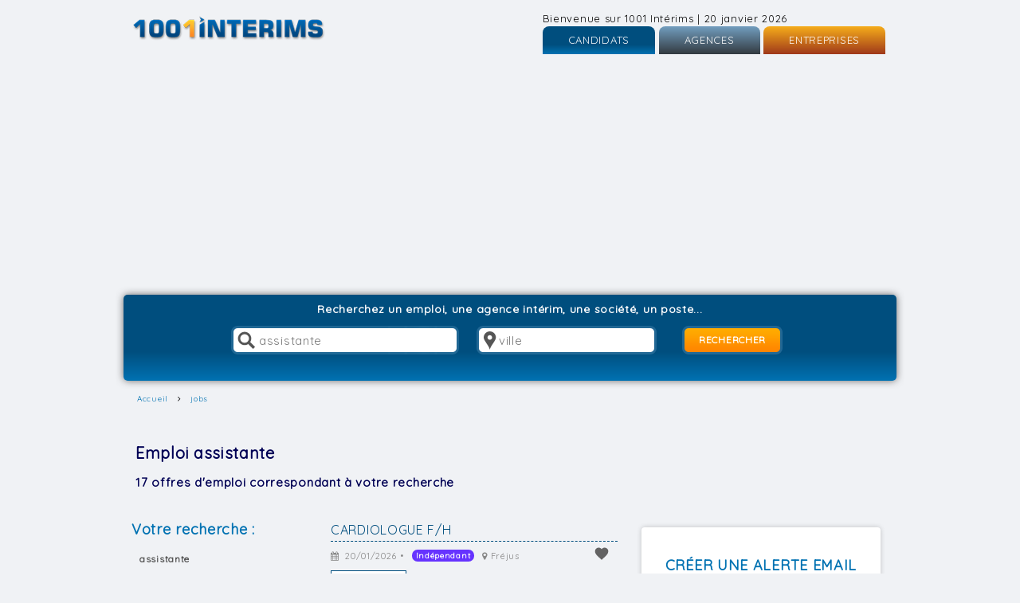

--- FILE ---
content_type: text/html
request_url: https://www.1001interims.com/jobs?who=assistante&page=3
body_size: 16815
content:

<!DOCTYPE html>
<html>
<head>
<title>Votre recherche offre d'emploi de Assistante - 1001interims.com</title>

<meta http-equiv="Content-Type" content="text/html; charset=ISO-8859-1">
		<meta name="language" content="fr-FR"/>		
		<meta http-equiv="X-UA-Compatible" content="IE=edge,chrome=1" />
		<meta name="viewport" content="width=device-width, target-densitydpi=device-dpi">
		<meta name="description" content="Postulez dès maintenant à l'offre d'emploi : Assistante sur 1001interims.com, le portail d'emploi spécialisé intérim cdd cdi">
		<meta name="keywords" content="1001,intérim,interim,1001 interims,1001interims,travail temporaire,emploi,emploi interim,cdd,cdi,job,jobs,recrutement,recrutement interim,offre d'emploi,offres d'emploi,offres d'emploi interim,recherche d'emploi,cvtheque,cv,annonces,annuaire interim,ressources humaines,mission interim,rh,mission,mission temporaire,préembauche,interimaire,drh,mission longue,mission courte,embauche,CV,lettre de motivation,fiches métiers,actualité interim,boite interim,anpe,assedic,metiers,conseils carrière,tertiaire,batiment,industrie,secretaire,comptable,commercial,bilingue">
		<meta name="copyright" content="1001interims 2026">
		<meta name="author" content="1001interims">
		<meta name="robots" content="index,follow,archive">
		<meta name="google-site-verification" content="cZPBqYNY3WHM7Fvt4il_sApwjTIfwb6-FRCUNfK87LM" />
		<link rel="shortcut icon" type="image/x-icon" href="https://www.1001interims.com/favicon.ico">
<link data-react-helmet="true" rel="prev" href=""/>
<link data-react-helmet="true" rel="next" href=""/>

<!-- Styles CSS -->
<link rel="stylesheet" href="https://www.1001interims.com/css/lp/bootstrap.min.css">
<link rel="stylesheet" href="https://www.1001interims.com/css/font-awesome.min.css">
<link rel="stylesheet" href="https://www.1001interims.com/css/reset.css" media="all">
<link rel="stylesheet" href="https://www.1001interims.com/css/1001.css" media="all">
<link rel="stylesheet" href="https://www.1001interims.com/css/styles.css" media="all">
<link href='https://fonts.googleapis.com/css?family=Quicksand' rel='stylesheet' type='text/css'>
<link href="https://www.1001interims.com/css/subscribe-better.css" rel='stylesheet' type='text/css'>
<!-- jQuery UI -->
<link rel="stylesheet" href="https://cdnjs.cloudflare.com/ajax/libs/jqueryui/1.12.1/jquery-ui.css" />
<link rel="stylesheet" type="text/css" href="https://www.1001interims.com/css/menu.css" />
<!--[if lte IE 8]>
    <link rel="stylesheet" href="http://www.1001interims.com/css/styles-ie.css" type="text/css" media="screen,projection" />
<![endif]-->
<!--[if lte IE 8]>
	<link rel="stylesheet" href="http://www.1001interims.com/css/styles-ie.css" media="all">
<![endif]-->
<!-- html5.js for IE less than 9 -->
<!--[if lt IE 9]>
	<script src="http://html5shiv.googlecode.com/svn/trunk/html5.js"></script>
<![endif]-->
<!--[if lt IE 9]>
	<script src="http://www.1001interims.com/js/ie678-patch.js"></script>
<![endif]-->
<!-- css3-mediaqueries.js for IE less than 9 -->
<!--[if lt IE 9]>
    <script src="http://css3-mediaqueries-js.googlecode.com/svn/trunk/css3-mediaqueries.js"></script>
<![endif]-->

<script src="https://www.1001interims.com/js/modernizr.js"></script>

<!-- BOOTSTRAP SELECT-->
<script type="text/javascript" src="https://ajax.googleapis.com/ajax/libs/jquery/1.10.2/jquery.min.js"></script>
<script>window.jQuery || document.write('<script src="http://www.1001interims.com/js/lp/vendor/jquery-1.10.2.min.js"><\/script>')</script>
<script type="text/javascript" src="https://www.1001interims.com/js/lp/bootstrap-select.js"></script>
<script src="https://netdna.bootstrapcdn.com/bootstrap/3.0.0/js/bootstrap.min.js"></script>
<script type="text/javascript" src="https://www.1001interims.com/js/lp/scripts.js"></script>
<!--BOOTSTRAP SELECT-->

<script src="https://www.1001interims.com/js/jquery_1-8-3.min.js"></script>
<script src="https://www.1001interims.com/js/modernizr.js"></script>
<script src="https://www.1001interims.com/js/modernizr.menu.js"></script>
<script src="https://ajax.googleapis.com/ajax/libs/jquery/1.12.4/jquery.min.js"></script>
<script src="https://code.jquery.com/ui/1.12.1/jquery-ui.min.js" crossorigin="anonymous"></script>
<script src="https://stackpath.bootstrapcdn.com/bootstrap/4.1.3/js/bootstrap.min.js"  crossorigin="anonymous"></script>
<script src="https://cdnjs.cloudflare.com/ajax/libs/bootbox.js/5.4.0/bootbox.min.js"></script>

<script>window.jQuery || document.write('<script src="js/lp/vendor/jquery-1.10.2.min.js"><\/script>')</script>
<script type="text/javascript" src="https://www.1001interims.com/js/lp/bootstrap-select.js"></script>
<script src="https://netdna.bootstrapcdn.com/bootstrap/3.0.0/js/bootstrap.min.js"></script>
<script type="text/javascript" src="https://www.1001interims.com/js/lp/scripts.js"></script>
<script type="text/javascript" src="https://ajax.aspnetcdn.com/ajax/jquery.validate/1.11.1/jquery.validate.js"></script>
<script type="text/javascript" src="https://ajax.aspnetcdn.com/ajax/jquery.validate/1.11.1/additional-methods.min.js"></script>
<script defer src="https://www.1001interims.com/js/jquery.validate.js"></script>
<!--BOOTSTRAP SELECT-->
<script src="https://www.1001interims.com/js/chosen.jquery.min.js"></script>
<script type="text/javascript" src="https://www.1001interims.com/js/scripts.js"></script>

<!-- Scripts JS insc --> 
<script src="https://www.1001interims.com/js/lp/wow.js"></script>
<script src="https://www.1001interims.com/js/lp/main.js"></script>
<script src="https://www.1001interims.com/js/lp/formalize.js" type="text/javascript"></script>
<script src="https://www.1001interims.com/js/lp/i18n/defaults-fr_FR.js"></script><script type="text/javascript" src="https://www.1001interims.com/js/jquery.subscribe-better.js"></script>
<script>
$(document).ready(function(){
$(".subscribe-me").subscribeBetter({
          trigger: "onload",
          animation: "flyInUp",
          autoClose: false,
          delay: 2000,
          showOnce: false
     });
});
</script>
</head>

<body id="result">
<div id="fb-root"></div>

<script>(function(d, s, id) {
  var js, fjs = d.getElementsByTagName(s)[0];
  if (d.getElementById(id)) return;
  js = d.createElement(s); js.id = id;
  js.src = "//connect.facebook.net/fr_FR/sdk.js#xfbml=1&version=v2.10&appId=144504186166088";
  fjs.parentNode.insertBefore(js, fjs);
}(document, 'script', 'facebook-jssdk'));</script>

<div id="container" class="container_12">
  <header class="header grid_16"> 
  <a href="https://www.1001interims.com" title="1001interims" alt="1001interims" class="logo"></a>
  <div id="connexion" class="grid_4 mob omega">
	<span class="hide2">Bienvenue sur 1001 Intérims | 20 janvier 2026</span>
      <ul id="menu-demo2">
        <li><a href="#" title="CANDIDATS">CANDIDATS</a>
          <ul>
                
            <li><a href="https://www.1001interims.com/inscription-candidats">Inscription</a></li>
            <li><a href="https://www.1001interims.com/connexion">Connexion</a></li>
                    </ul>
        </li>
        <li><a href="#" title="AGENCES">AGENCES</a>
          <ul>
            
            <li><a href="https://www.1001interims.com/inscription-agences-interim">Inscription</a></li>
            <li><a href="https://www.1001interims.com/login_agence.php">Connexion</a></li>
                    </ul>
        </li>
        <li class="last"><a href="#" title="ENTREPRISES">ENTREPRISES</a>
          <ul>
		    
            <li><a href="https://www.1001interims.com/inscription_entreprise.php">Inscription</a></li>
            <li><a href="https://www.1001interims.com/login_entreprise.php">Connexion</a></li>
                    </ul>
        </li>
      </ul>
    </div>
  </header>
   <section class="slider_search s-result grid_16">
    <article class="form"><p id="titre" style="width: 100%;	display: block;	margin-bottom: 10px;text-align:center;font-size: 1.4em;font-weight: bold;color: #FFF;">Recherchez un emploi, une agence int&eacute;rim, une soci&eacute;t&eacute;, un poste...</p>
      <form action="https://www.1001interims.com/jobs" method="get" name="search">
        <input name="who" type="text" value="assistante" placeholder="métier, mots-clés" value=""  class="who-home term">
        <input name="where" type="text" value="" placeholder="ville" value="" class="where-home">
        <input value="RECHERCHER" type="submit">
      </form>
    </article>
  </section>
  
<section id="breadcrumb">
  <div class="container">
    <ol itemscope itemtype="http://schema.org/BreadcrumbList" class="bc-ul">
      <li itemprop="itemListElement" itemscope    itemtype="http://schema.org/ListItem"><a  itemprop="item"  class="dynNav" href="/"><span itemprop="name">Accueil</span></a> <meta itemprop="position" content="1" /> </li><li itemprop="itemListElement" itemscope   itemtype="http://schema.org/ListItem"><a itemprop="item" class="dynNav" href="/jobs""><span itemprop='name'>jobs</span></a> <meta itemprop='position' content='2' /></li>   
  </div>
	</section>    

  <center>
	<div style="margin-top: 20px;">
        <section class="bloc_content grid_12">
   <div class="js-gads">
   <script data-ad-client="ca-pub-7029973415317532" async src="https://pagead2.googlesyndication.com/pagead/js/adsbygoogle.js"></script>
</div>
        </section>
     </div>
	</center>

  
 


















         <section class="grid_16 tit">
		<h1 id="ref_h1">Emploi assistante</h1>		<p class="ref_p">17 offres d'emploi correspondant &agrave; votre recherche</p>
    </section>

    <section class="bloc_content grid_3">
            <header class="hide2"><span class="title-recherche">Votre recherche :</span></header>
		<p class="vtr-res"><span><strong>assistante</strong></span><br class="hide2">
                 </p>
     		<section class="bloc_content aff-ser hide2" id="tableprincip">
<header>
    <h2>Affinez votre recherche</h2>
</header>
<form action="https://www.1001interims.com/jobs" method="get" name="form2" id="form2" style="margin:0; padding:0 "> 
    <input name="who" type="hidden"   class="who-home" value="assistante">
        <input name="where" type="hidden" class="where-home" value="">
    <input type=hidden name="recruteur" value="">
    <input type=hidden name="rechmots" value="">
        <input type=hidden name="region" value="">
        
    
         <input type=hidden name="id_temps_travail" value="">
    <input type=hidden name="id_mobilite" value="">       
    <!-- <input type=hidden name="agence" value=""> -->
    <input type=hidden name="gen" value="">
    <input type=hidden name="partenaire" value="">
    <input type=hidden name="page" value="1">
    </form>

        <article>            
            <span>
                <i class="fa fa-angle-double-right" aria-hidden="true"></i>Recruteurs            </span>
            <div id="tabfiltre_recruteur">
                  
                    <div class="radio">
                        <input type="radio"  name="recruteur1" id="divfiltre1_recruteur0"  onClick="javascript:afficheFiltre('recruteur','ajout','Artem Recrutement',1);" style="cursor:pointer" onMouseOver="javascript:document.getElementById('divfiltre1_recruteur0').style.textDecoration='underline';" onMouseOut="javascript:document.getElementById('divfiltre1_recruteur0').style.textDecoration='none';" value="0"/><label for="divfiltre1_recruteur0" class="radio-label"  onClick="javascript:afficheFiltre('recruteur','ajout','Artem Recrutement',1);" style="cursor:pointer" onMouseOver="javascript:document.getElementById('divfiltre1_recruteur0').style.textDecoration='underline';" onMouseOut="javascript:document.getElementById('divfiltre1_recruteur0').style.textDecoration='none';">Artem Recrutement&nbsp;(2)</label>
                    </div>
                  
                    <div class="radio">
                        <input type="radio"  name="recruteur1" id="divfiltre1_recruteur1"  onClick="javascript:afficheFiltre('recruteur','ajout','C2 Btp Interim',1);" style="cursor:pointer" onMouseOver="javascript:document.getElementById('divfiltre1_recruteur1').style.textDecoration='underline';" onMouseOut="javascript:document.getElementById('divfiltre1_recruteur1').style.textDecoration='none';" value="0"/><label for="divfiltre1_recruteur1" class="radio-label"  onClick="javascript:afficheFiltre('recruteur','ajout','C2 Btp Interim',1);" style="cursor:pointer" onMouseOver="javascript:document.getElementById('divfiltre1_recruteur1').style.textDecoration='underline';" onMouseOut="javascript:document.getElementById('divfiltre1_recruteur1').style.textDecoration='none';">C2 Btp Interim&nbsp;(1)</label>
                    </div>
                  
                    <div class="radio">
                        <input type="radio"  name="recruteur1" id="divfiltre1_recruteur2"  onClick="javascript:afficheFiltre('recruteur','ajout','Connectt Travail Temporaire',1);" style="cursor:pointer" onMouseOver="javascript:document.getElementById('divfiltre1_recruteur2').style.textDecoration='underline';" onMouseOut="javascript:document.getElementById('divfiltre1_recruteur2').style.textDecoration='none';" value="0"/><label for="divfiltre1_recruteur2" class="radio-label"  onClick="javascript:afficheFiltre('recruteur','ajout','Connectt Travail Temporaire',1);" style="cursor:pointer" onMouseOver="javascript:document.getElementById('divfiltre1_recruteur2').style.textDecoration='underline';" onMouseOut="javascript:document.getElementById('divfiltre1_recruteur2').style.textDecoration='none';">Connectt Travail Temporaire&nbsp;(2)</label>
                    </div>
                  
                    <div class="radio">
                        <input type="radio"  name="recruteur1" id="divfiltre1_recruteur3"  onClick="javascript:afficheFiltre('recruteur','ajout','Groupe JTI',1);" style="cursor:pointer" onMouseOver="javascript:document.getElementById('divfiltre1_recruteur3').style.textDecoration='underline';" onMouseOut="javascript:document.getElementById('divfiltre1_recruteur3').style.textDecoration='none';" value="0"/><label for="divfiltre1_recruteur3" class="radio-label"  onClick="javascript:afficheFiltre('recruteur','ajout','Groupe JTI',1);" style="cursor:pointer" onMouseOver="javascript:document.getElementById('divfiltre1_recruteur3').style.textDecoration='underline';" onMouseOut="javascript:document.getElementById('divfiltre1_recruteur3').style.textDecoration='none';">Groupe Jti&nbsp;(4)</label>
                    </div>
                  
                    <div class="radio">
                        <input type="radio"  name="recruteur1" id="divfiltre1_recruteur4"  onClick="javascript:afficheFiltre('recruteur','ajout','Happy Job Toulouse',1);" style="cursor:pointer" onMouseOver="javascript:document.getElementById('divfiltre1_recruteur4').style.textDecoration='underline';" onMouseOut="javascript:document.getElementById('divfiltre1_recruteur4').style.textDecoration='none';" value="0"/><label for="divfiltre1_recruteur4" class="radio-label"  onClick="javascript:afficheFiltre('recruteur','ajout','Happy Job Toulouse',1);" style="cursor:pointer" onMouseOver="javascript:document.getElementById('divfiltre1_recruteur4').style.textDecoration='underline';" onMouseOut="javascript:document.getElementById('divfiltre1_recruteur4').style.textDecoration='none';">Happy Job Toulouse&nbsp;(1)</label>
                    </div>
                  
                    <div class="radio">
                        <input type="radio"  name="recruteur1" id="divfiltre1_recruteur5"  onClick="javascript:afficheFiltre('recruteur','ajout','Hissez O\' Interim',1);" style="cursor:pointer" onMouseOver="javascript:document.getElementById('divfiltre1_recruteur5').style.textDecoration='underline';" onMouseOut="javascript:document.getElementById('divfiltre1_recruteur5').style.textDecoration='none';" value="0"/><label for="divfiltre1_recruteur5" class="radio-label"  onClick="javascript:afficheFiltre('recruteur','ajout','Hissez O\' Interim',1);" style="cursor:pointer" onMouseOver="javascript:document.getElementById('divfiltre1_recruteur5').style.textDecoration='underline';" onMouseOut="javascript:document.getElementById('divfiltre1_recruteur5').style.textDecoration='none';">Hissez O' Interim&nbsp;(3)</label>
                    </div>
                  
                    <div class="radio">
                        <input type="radio"  name="recruteur1" id="divfiltre1_recruteur6"  onClick="javascript:afficheFiltre('recruteur','ajout','Rm Interim - Paris',1);" style="cursor:pointer" onMouseOver="javascript:document.getElementById('divfiltre1_recruteur6').style.textDecoration='underline';" onMouseOut="javascript:document.getElementById('divfiltre1_recruteur6').style.textDecoration='none';" value="0"/><label for="divfiltre1_recruteur6" class="radio-label"  onClick="javascript:afficheFiltre('recruteur','ajout','Rm Interim - Paris',1);" style="cursor:pointer" onMouseOver="javascript:document.getElementById('divfiltre1_recruteur6').style.textDecoration='underline';" onMouseOut="javascript:document.getElementById('divfiltre1_recruteur6').style.textDecoration='none';">Rm Interim - Paris&nbsp;(1)</label>
                    </div>
                  
                    <div class="radio">
                        <input type="radio"  name="recruteur1" id="divfiltre1_recruteur7"  onClick="javascript:afficheFiltre('recruteur','ajout','SCIENTECH Intérim',1);" style="cursor:pointer" onMouseOver="javascript:document.getElementById('divfiltre1_recruteur7').style.textDecoration='underline';" onMouseOut="javascript:document.getElementById('divfiltre1_recruteur7').style.textDecoration='none';" value="0"/><label for="divfiltre1_recruteur7" class="radio-label"  onClick="javascript:afficheFiltre('recruteur','ajout','SCIENTECH Intérim',1);" style="cursor:pointer" onMouseOver="javascript:document.getElementById('divfiltre1_recruteur7').style.textDecoration='underline';" onMouseOut="javascript:document.getElementById('divfiltre1_recruteur7').style.textDecoration='none';">Scientech Intérim&nbsp;(1)</label>
                    </div>
                  
                    <div class="radio">
                        <input type="radio"  name="recruteur1" id="divfiltre1_recruteur8"  onClick="javascript:afficheFiltre('recruteur','ajout','SIM Emploi',1);" style="cursor:pointer" onMouseOver="javascript:document.getElementById('divfiltre1_recruteur8').style.textDecoration='underline';" onMouseOut="javascript:document.getElementById('divfiltre1_recruteur8').style.textDecoration='none';" value="0"/><label for="divfiltre1_recruteur8" class="radio-label"  onClick="javascript:afficheFiltre('recruteur','ajout','SIM Emploi',1);" style="cursor:pointer" onMouseOver="javascript:document.getElementById('divfiltre1_recruteur8').style.textDecoration='underline';" onMouseOut="javascript:document.getElementById('divfiltre1_recruteur8').style.textDecoration='none';">Sim Emploi&nbsp;(2)</label>
                    </div>
                            </div>
                    </article>
   
            <article>            
            <span>
                <i class="fa fa-angle-double-right" aria-hidden="true"></i>Secteurs d'activité            </span>
            <div id="tabfiltre_secteur">
                <p><input type="checkbox"   name="secteur[]" id="divfiltre2_secteur0"  onClick="javascript:afficheFiltre('secteur','ajout',3,1);" style="cursor:pointer" onMouseOver="javascript:document.getElementById('divfiltre2_secteur0').style.textDecoration='underline';" onMouseOut="javascript:document.getElementById('divfiltre2_secteur0').style.textDecoration='none';"  value="3"/><label for="divfiltre2_secteur0"  onClick="javascript:afficheFiltre('secteur','ajout',3,1);" style="cursor:pointer" onMouseOver="javascript:document.getElementById('divfiltre2_secteur0').style.textDecoration='underline';" onMouseOut="javascript:document.getElementById('divfiltre2_secteur0').style.textDecoration='none';">BTP / Bureau d'études&nbsp;(2)</label>
                </p><p><input type="checkbox"   name="secteur[]" id="divfiltre2_secteur1"  onClick="javascript:afficheFiltre('secteur','ajout',4,1);" style="cursor:pointer" onMouseOver="javascript:document.getElementById('divfiltre2_secteur1').style.textDecoration='underline';" onMouseOut="javascript:document.getElementById('divfiltre2_secteur1').style.textDecoration='none';"  value="4"/><label for="divfiltre2_secteur1"  onClick="javascript:afficheFiltre('secteur','ajout',4,1);" style="cursor:pointer" onMouseOver="javascript:document.getElementById('divfiltre2_secteur1').style.textDecoration='underline';" onMouseOut="javascript:document.getElementById('divfiltre2_secteur1').style.textDecoration='none';">Communication / Marketing&nbsp;(1)</label>
                </p><p><input type="checkbox"   name="secteur[]" id="divfiltre2_secteur2"  onClick="javascript:afficheFiltre('secteur','ajout',20,1);" style="cursor:pointer" onMouseOver="javascript:document.getElementById('divfiltre2_secteur2').style.textDecoration='underline';" onMouseOut="javascript:document.getElementById('divfiltre2_secteur2').style.textDecoration='none';"  value="20"/><label for="divfiltre2_secteur2"  onClick="javascript:afficheFiltre('secteur','ajout',20,1);" style="cursor:pointer" onMouseOver="javascript:document.getElementById('divfiltre2_secteur2').style.textDecoration='underline';" onMouseOut="javascript:document.getElementById('divfiltre2_secteur2').style.textDecoration='none';">Industrie&nbsp;(2)</label>
                </p><p><input type="checkbox"   name="secteur[]" id="divfiltre2_secteur3"  onClick="javascript:afficheFiltre('secteur','ajout',22,1);" style="cursor:pointer" onMouseOver="javascript:document.getElementById('divfiltre2_secteur3').style.textDecoration='underline';" onMouseOut="javascript:document.getElementById('divfiltre2_secteur3').style.textDecoration='none';"  value="22"/><label for="divfiltre2_secteur3"  onClick="javascript:afficheFiltre('secteur','ajout',22,1);" style="cursor:pointer" onMouseOver="javascript:document.getElementById('divfiltre2_secteur3').style.textDecoration='underline';" onMouseOut="javascript:document.getElementById('divfiltre2_secteur3').style.textDecoration='none';">Ressources humaines&nbsp;(1)</label>
                </p><p><input type="checkbox"   name="secteur[]" id="divfiltre2_secteur4"  onClick="javascript:afficheFiltre('secteur','ajout',10,1);" style="cursor:pointer" onMouseOver="javascript:document.getElementById('divfiltre2_secteur4').style.textDecoration='underline';" onMouseOut="javascript:document.getElementById('divfiltre2_secteur4').style.textDecoration='none';"  value="10"/><label for="divfiltre2_secteur4"  onClick="javascript:afficheFiltre('secteur','ajout',10,1);" style="cursor:pointer" onMouseOver="javascript:document.getElementById('divfiltre2_secteur4').style.textDecoration='underline';" onMouseOut="javascript:document.getElementById('divfiltre2_secteur4').style.textDecoration='none';">Santé&nbsp;(6)</label>
                </p><p><input type="checkbox"   name="secteur[]" id="divfiltre2_secteur5"  onClick="javascript:afficheFiltre('secteur','ajout',11,1);" style="cursor:pointer" onMouseOver="javascript:document.getElementById('divfiltre2_secteur5').style.textDecoration='underline';" onMouseOut="javascript:document.getElementById('divfiltre2_secteur5').style.textDecoration='none';"  value="11"/><label for="divfiltre2_secteur5"  onClick="javascript:afficheFiltre('secteur','ajout',11,1);" style="cursor:pointer" onMouseOver="javascript:document.getElementById('divfiltre2_secteur5').style.textDecoration='underline';" onMouseOut="javascript:document.getElementById('divfiltre2_secteur5').style.textDecoration='none';">Secrétariat&nbsp;(4)</label>
                </p><p><input type="checkbox"   name="secteur[]" id="divfiltre2_secteur6"  onClick="javascript:afficheFiltre('secteur','ajout',15,1);" style="cursor:pointer" onMouseOver="javascript:document.getElementById('divfiltre2_secteur6').style.textDecoration='underline';" onMouseOut="javascript:document.getElementById('divfiltre2_secteur6').style.textDecoration='none';"  value="15"/><label for="divfiltre2_secteur6"  onClick="javascript:afficheFiltre('secteur','ajout',15,1);" style="cursor:pointer" onMouseOver="javascript:document.getElementById('divfiltre2_secteur6').style.textDecoration='underline';" onMouseOut="javascript:document.getElementById('divfiltre2_secteur6').style.textDecoration='none';">Vente / Commerce&nbsp;(1)</label>
                </p>            </div>
                    </article>
   
            <article>            
            <span>
                <i class="fa fa-angle-double-right" aria-hidden="true"></i>Régions            </span>
            <div id="tabfiltre_region">
                  
                    <div class="radio">
                        <input type="radio"  name="region1" id="divfiltre3_region0"  onClick="javascript:afficheFiltre('region','ajout',2,1);" style="cursor:pointer" onMouseOver="javascript:document.getElementById('divfiltre3_region0').style.textDecoration='underline';" onMouseOut="javascript:document.getElementById('divfiltre3_region0').style.textDecoration='none';" value="2"/><label for="divfiltre3_region0" class="radio-label"  onClick="javascript:afficheFiltre('region','ajout',2,1);" style="cursor:pointer" onMouseOver="javascript:document.getElementById('divfiltre3_region0').style.textDecoration='underline';" onMouseOut="javascript:document.getElementById('divfiltre3_region0').style.textDecoration='none';">Aquitaine&nbsp;(1)</label>
                    </div>
                  
                    <div class="radio">
                        <input type="radio"  name="region1" id="divfiltre3_region1"  onClick="javascript:afficheFiltre('region','ajout',3,1);" style="cursor:pointer" onMouseOver="javascript:document.getElementById('divfiltre3_region1').style.textDecoration='underline';" onMouseOut="javascript:document.getElementById('divfiltre3_region1').style.textDecoration='none';" value="3"/><label for="divfiltre3_region1" class="radio-label"  onClick="javascript:afficheFiltre('region','ajout',3,1);" style="cursor:pointer" onMouseOver="javascript:document.getElementById('divfiltre3_region1').style.textDecoration='underline';" onMouseOut="javascript:document.getElementById('divfiltre3_region1').style.textDecoration='none';">Auvergne&nbsp;(1)</label>
                    </div>
                  
                    <div class="radio">
                        <input type="radio"  name="region1" id="divfiltre3_region2"  onClick="javascript:afficheFiltre('region','ajout',4,1);" style="cursor:pointer" onMouseOver="javascript:document.getElementById('divfiltre3_region2').style.textDecoration='underline';" onMouseOut="javascript:document.getElementById('divfiltre3_region2').style.textDecoration='none';" value="4"/><label for="divfiltre3_region2" class="radio-label"  onClick="javascript:afficheFiltre('region','ajout',4,1);" style="cursor:pointer" onMouseOver="javascript:document.getElementById('divfiltre3_region2').style.textDecoration='underline';" onMouseOut="javascript:document.getElementById('divfiltre3_region2').style.textDecoration='none';">Basse-Normandie&nbsp;(3)</label>
                    </div>
                  
                    <div class="radio">
                        <input type="radio"  name="region1" id="divfiltre3_region3"  onClick="javascript:afficheFiltre('region','ajout',12,1);" style="cursor:pointer" onMouseOver="javascript:document.getElementById('divfiltre3_region3').style.textDecoration='underline';" onMouseOut="javascript:document.getElementById('divfiltre3_region3').style.textDecoration='none';" value="12"/><label for="divfiltre3_region3" class="radio-label"  onClick="javascript:afficheFiltre('region','ajout',12,1);" style="cursor:pointer" onMouseOver="javascript:document.getElementById('divfiltre3_region3').style.textDecoration='underline';" onMouseOut="javascript:document.getElementById('divfiltre3_region3').style.textDecoration='none';">Ile-de-France&nbsp;(5)</label>
                    </div>
                  
                    <div class="radio">
                        <input type="radio"  name="region1" id="divfiltre3_region4"  onClick="javascript:afficheFiltre('region','ajout',16,1);" style="cursor:pointer" onMouseOver="javascript:document.getElementById('divfiltre3_region4').style.textDecoration='underline';" onMouseOut="javascript:document.getElementById('divfiltre3_region4').style.textDecoration='none';" value="16"/><label for="divfiltre3_region4" class="radio-label"  onClick="javascript:afficheFiltre('region','ajout',16,1);" style="cursor:pointer" onMouseOver="javascript:document.getElementById('divfiltre3_region4').style.textDecoration='underline';" onMouseOut="javascript:document.getElementById('divfiltre3_region4').style.textDecoration='none';">Midi-Pyrénées&nbsp;(1)</label>
                    </div>
                  
                    <div class="radio">
                        <input type="radio"  name="region1" id="divfiltre3_region5"  onClick="javascript:afficheFiltre('region','ajout',21,1);" style="cursor:pointer" onMouseOver="javascript:document.getElementById('divfiltre3_region5').style.textDecoration='underline';" onMouseOut="javascript:document.getElementById('divfiltre3_region5').style.textDecoration='none';" value="21"/><label for="divfiltre3_region5" class="radio-label"  onClick="javascript:afficheFiltre('region','ajout',21,1);" style="cursor:pointer" onMouseOver="javascript:document.getElementById('divfiltre3_region5').style.textDecoration='underline';" onMouseOut="javascript:document.getElementById('divfiltre3_region5').style.textDecoration='none';">Provence-Alpes-Côte-d'Azur&nbsp;(3)</label>
                    </div>
                  
                    <div class="radio">
                        <input type="radio"  name="region1" id="divfiltre3_region6"  onClick="javascript:afficheFiltre('region','ajout',22,1);" style="cursor:pointer" onMouseOver="javascript:document.getElementById('divfiltre3_region6').style.textDecoration='underline';" onMouseOut="javascript:document.getElementById('divfiltre3_region6').style.textDecoration='none';" value="22"/><label for="divfiltre3_region6" class="radio-label"  onClick="javascript:afficheFiltre('region','ajout',22,1);" style="cursor:pointer" onMouseOver="javascript:document.getElementById('divfiltre3_region6').style.textDecoration='underline';" onMouseOut="javascript:document.getElementById('divfiltre3_region6').style.textDecoration='none';">Rhône-Alpes&nbsp;(3)</label>
                    </div>
                            </div>
                    </article>
   
            <article>            
            <span>
                <i class="fa fa-angle-double-right" aria-hidden="true"></i>Niveaux d'études            </span>
            <div id="tabfiltre_id_niveau_etudes">
                <p><input type="checkbox"   name="id_niveau_etudes[]" id="divfiltre4_id_niveau_etudes0"  onClick="javascript:afficheFiltre('id_niveau_etudes','ajout',1,1);" style="cursor:pointer" onMouseOver="javascript:document.getElementById('divfiltre4_id_niveau_etudes0').style.textDecoration='underline';" onMouseOut="javascript:document.getElementById('divfiltre4_id_niveau_etudes0').style.textDecoration='none';"  value="1"/><label for="divfiltre4_id_niveau_etudes0"  onClick="javascript:afficheFiltre('id_niveau_etudes','ajout',1,1);" style="cursor:pointer" onMouseOver="javascript:document.getElementById('divfiltre4_id_niveau_etudes0').style.textDecoration='underline';" onMouseOut="javascript:document.getElementById('divfiltre4_id_niveau_etudes0').style.textDecoration='none';">Aucun&nbsp;(3)</label>
                </p><p><input type="checkbox"   name="id_niveau_etudes[]" id="divfiltre4_id_niveau_etudes1"  onClick="javascript:afficheFiltre('id_niveau_etudes','ajout',6,1);" style="cursor:pointer" onMouseOver="javascript:document.getElementById('divfiltre4_id_niveau_etudes1').style.textDecoration='underline';" onMouseOut="javascript:document.getElementById('divfiltre4_id_niveau_etudes1').style.textDecoration='none';"  value="6"/><label for="divfiltre4_id_niveau_etudes1"  onClick="javascript:afficheFiltre('id_niveau_etudes','ajout',6,1);" style="cursor:pointer" onMouseOver="javascript:document.getElementById('divfiltre4_id_niveau_etudes1').style.textDecoration='underline';" onMouseOut="javascript:document.getElementById('divfiltre4_id_niveau_etudes1').style.textDecoration='none';">Bac&nbsp;(4)</label>
                </p><p><input type="checkbox"   name="id_niveau_etudes[]" id="divfiltre4_id_niveau_etudes2"  onClick="javascript:afficheFiltre('id_niveau_etudes','ajout',8,1);" style="cursor:pointer" onMouseOver="javascript:document.getElementById('divfiltre4_id_niveau_etudes2').style.textDecoration='underline';" onMouseOut="javascript:document.getElementById('divfiltre4_id_niveau_etudes2').style.textDecoration='none';"  value="8"/><label for="divfiltre4_id_niveau_etudes2"  onClick="javascript:afficheFiltre('id_niveau_etudes','ajout',8,1);" style="cursor:pointer" onMouseOver="javascript:document.getElementById('divfiltre4_id_niveau_etudes2').style.textDecoration='underline';" onMouseOut="javascript:document.getElementById('divfiltre4_id_niveau_etudes2').style.textDecoration='none';">Bac + 2 / L2&nbsp;(3)</label>
                </p><p><input type="checkbox"   name="id_niveau_etudes[]" id="divfiltre4_id_niveau_etudes3"  onClick="javascript:afficheFiltre('id_niveau_etudes','ajout',9,1);" style="cursor:pointer" onMouseOver="javascript:document.getElementById('divfiltre4_id_niveau_etudes3').style.textDecoration='underline';" onMouseOut="javascript:document.getElementById('divfiltre4_id_niveau_etudes3').style.textDecoration='none';"  value="9"/><label for="divfiltre4_id_niveau_etudes3"  onClick="javascript:afficheFiltre('id_niveau_etudes','ajout',9,1);" style="cursor:pointer" onMouseOver="javascript:document.getElementById('divfiltre4_id_niveau_etudes3').style.textDecoration='underline';" onMouseOut="javascript:document.getElementById('divfiltre4_id_niveau_etudes3').style.textDecoration='none';">Bac + 3 / L3&nbsp;(2)</label>
                </p><p><input type="checkbox"   name="id_niveau_etudes[]" id="divfiltre4_id_niveau_etudes4"  onClick="javascript:afficheFiltre('id_niveau_etudes','ajout',12,1);" style="cursor:pointer" onMouseOver="javascript:document.getElementById('divfiltre4_id_niveau_etudes4').style.textDecoration='underline';" onMouseOut="javascript:document.getElementById('divfiltre4_id_niveau_etudes4').style.textDecoration='none';"  value="12"/><label for="divfiltre4_id_niveau_etudes4"  onClick="javascript:afficheFiltre('id_niveau_etudes','ajout',12,1);" style="cursor:pointer" onMouseOver="javascript:document.getElementById('divfiltre4_id_niveau_etudes4').style.textDecoration='underline';" onMouseOut="javascript:document.getElementById('divfiltre4_id_niveau_etudes4').style.textDecoration='none';">Bac + 6 et plus&nbsp;(5)</label>
                </p>            </div>
                    </article>
   
            <article>            
            <span>
                <i class="fa fa-angle-double-right" aria-hidden="true"></i>Expérience minimum            </span>
            <div id="tabfiltre_id_experience">
                <p><input type="checkbox"   name="id_experience[]" id="divfiltre5_id_experience0"  onClick="javascript:afficheFiltre('id_experience','ajout',2,1);" style="cursor:pointer" onMouseOver="javascript:document.getElementById('divfiltre5_id_experience0').style.textDecoration='underline';" onMouseOut="javascript:document.getElementById('divfiltre5_id_experience0').style.textDecoration='none';"  value="2"/><label for="divfiltre5_id_experience0"  onClick="javascript:afficheFiltre('id_experience','ajout',2,1);" style="cursor:pointer" onMouseOver="javascript:document.getElementById('divfiltre5_id_experience0').style.textDecoration='underline';" onMouseOut="javascript:document.getElementById('divfiltre5_id_experience0').style.textDecoration='none';">1 à 2 ans&nbsp;(6)</label>
                </p><p><input type="checkbox"   name="id_experience[]" id="divfiltre5_id_experience1"  onClick="javascript:afficheFiltre('id_experience','ajout',3,1);" style="cursor:pointer" onMouseOver="javascript:document.getElementById('divfiltre5_id_experience1').style.textDecoration='underline';" onMouseOut="javascript:document.getElementById('divfiltre5_id_experience1').style.textDecoration='none';"  value="3"/><label for="divfiltre5_id_experience1"  onClick="javascript:afficheFiltre('id_experience','ajout',3,1);" style="cursor:pointer" onMouseOver="javascript:document.getElementById('divfiltre5_id_experience1').style.textDecoration='underline';" onMouseOut="javascript:document.getElementById('divfiltre5_id_experience1').style.textDecoration='none';">3 à 4 ans&nbsp;(5)</label>
                </p><p><input type="checkbox"   name="id_experience[]" id="divfiltre5_id_experience2"  onClick="javascript:afficheFiltre('id_experience','ajout',4,1);" style="cursor:pointer" onMouseOver="javascript:document.getElementById('divfiltre5_id_experience2').style.textDecoration='underline';" onMouseOut="javascript:document.getElementById('divfiltre5_id_experience2').style.textDecoration='none';"  value="4"/><label for="divfiltre5_id_experience2"  onClick="javascript:afficheFiltre('id_experience','ajout',4,1);" style="cursor:pointer" onMouseOver="javascript:document.getElementById('divfiltre5_id_experience2').style.textDecoration='underline';" onMouseOut="javascript:document.getElementById('divfiltre5_id_experience2').style.textDecoration='none';">5 à 7 ans&nbsp;(1)</label>
                </p><p><input type="checkbox"   name="id_experience[]" id="divfiltre5_id_experience3"  onClick="javascript:afficheFiltre('id_experience','ajout',5,1);" style="cursor:pointer" onMouseOver="javascript:document.getElementById('divfiltre5_id_experience3').style.textDecoration='underline';" onMouseOut="javascript:document.getElementById('divfiltre5_id_experience3').style.textDecoration='none';"  value="5"/><label for="divfiltre5_id_experience3"  onClick="javascript:afficheFiltre('id_experience','ajout',5,1);" style="cursor:pointer" onMouseOver="javascript:document.getElementById('divfiltre5_id_experience3').style.textDecoration='underline';" onMouseOut="javascript:document.getElementById('divfiltre5_id_experience3').style.textDecoration='none';">8 à 10 ans&nbsp;(1)</label>
                </p><p><input type="checkbox"   name="id_experience[]" id="divfiltre5_id_experience4"  onClick="javascript:afficheFiltre('id_experience','ajout',1,1);" style="cursor:pointer" onMouseOver="javascript:document.getElementById('divfiltre5_id_experience4').style.textDecoration='underline';" onMouseOut="javascript:document.getElementById('divfiltre5_id_experience4').style.textDecoration='none';"  value="1"/><label for="divfiltre5_id_experience4"  onClick="javascript:afficheFiltre('id_experience','ajout',1,1);" style="cursor:pointer" onMouseOver="javascript:document.getElementById('divfiltre5_id_experience4').style.textDecoration='underline';" onMouseOut="javascript:document.getElementById('divfiltre5_id_experience4').style.textDecoration='none';">Moins d'un an&nbsp;(4)</label>
                </p>            </div>
                    </article>
   
            <article>            
            <span>
                <i class="fa fa-angle-double-right" aria-hidden="true"></i>Types de contrats            </span>
            <div id="tabfiltre_id_type_contrat">
                <p><input type="checkbox"   name="id_type_contrat[]" id="divfiltre6_id_type_contrat0"  onClick="javascript:afficheFiltre('id_type_contrat','ajout',4,1);" style="cursor:pointer" onMouseOver="javascript:document.getElementById('divfiltre6_id_type_contrat0').style.textDecoration='underline';" onMouseOut="javascript:document.getElementById('divfiltre6_id_type_contrat0').style.textDecoration='none';"  value="4"/><label for="divfiltre6_id_type_contrat0"  onClick="javascript:afficheFiltre('id_type_contrat','ajout',4,1);" style="cursor:pointer" onMouseOver="javascript:document.getElementById('divfiltre6_id_type_contrat0').style.textDecoration='underline';" onMouseOut="javascript:document.getElementById('divfiltre6_id_type_contrat0').style.textDecoration='none';">CDI&nbsp;(9)</label>
                </p><p><input type="checkbox"   name="id_type_contrat[]" id="divfiltre6_id_type_contrat1"  onClick="javascript:afficheFiltre('id_type_contrat','ajout',14,1);" style="cursor:pointer" onMouseOver="javascript:document.getElementById('divfiltre6_id_type_contrat1').style.textDecoration='underline';" onMouseOut="javascript:document.getElementById('divfiltre6_id_type_contrat1').style.textDecoration='none';"  value="14"/><label for="divfiltre6_id_type_contrat1"  onClick="javascript:afficheFiltre('id_type_contrat','ajout',14,1);" style="cursor:pointer" onMouseOver="javascript:document.getElementById('divfiltre6_id_type_contrat1').style.textDecoration='underline';" onMouseOut="javascript:document.getElementById('divfiltre6_id_type_contrat1').style.textDecoration='none';">Indépendant&nbsp;(1)</label>
                </p><p><input type="checkbox"   name="id_type_contrat[]" id="divfiltre6_id_type_contrat2"  onClick="javascript:afficheFiltre('id_type_contrat','ajout',5,1);" style="cursor:pointer" onMouseOver="javascript:document.getElementById('divfiltre6_id_type_contrat2').style.textDecoration='underline';" onMouseOut="javascript:document.getElementById('divfiltre6_id_type_contrat2').style.textDecoration='none';"  value="5"/><label for="divfiltre6_id_type_contrat2"  onClick="javascript:afficheFiltre('id_type_contrat','ajout',5,1);" style="cursor:pointer" onMouseOver="javascript:document.getElementById('divfiltre6_id_type_contrat2').style.textDecoration='underline';" onMouseOut="javascript:document.getElementById('divfiltre6_id_type_contrat2').style.textDecoration='none';">Intérim&nbsp;(7)</label>
                </p>            </div>
                    </article>
   
    </section><section class="bloc_content aff-ser hide2">           
</section>
<article>
     <div class="bloc-pub-sky hide2">
          <script async src="//pagead2.googlesyndication.com/pagead/js/adsbygoogle.js"></script>
<ins class="adsbygoogle"
     style="display:block"
     data-ad-format="autorelaxed"
     data-ad-client="ca-pub-7029973415317532"
     data-ad-slot="4962969451"></ins>
<script>
     (adsbygoogle = window.adsbygoogle || []).push({});
</script>      </div>
</article>
<article>
     <div class="bloc-pub-sky hide2">
          <script async src="//pagead2.googlesyndication.com/pagead/js/adsbygoogle.js"></script>
<ins class="adsbygoogle"
     style="display:block"
     data-ad-format="autorelaxed"
     data-ad-client="ca-pub-7029973415317532"
     data-ad-slot="4962969451"></ins>
<script>
     (adsbygoogle = window.adsbygoogle || []).push({});
</script>      </div>
</article>

<article>
     <div class="bloc-pub-sky hide2" style="margin-top: 20px;">
<script async src="https://pagead2.googlesyndication.com/pagead/js/adsbygoogle.js"></script>
<!-- recherche offres grand, 120x240 -->
<ins class="adsbygoogle"
     style="display:inline-block;width:120px;height:240px"
     data-ad-client="ca-pub-7029973415317532"
     data-ad-slot="5254049001"></ins>
<script>
     (adsbygoogle = window.adsbygoogle || []).push({});
</script>
</div>
</article>


    </section>
    
    <section class="bloc_content off grid_5">
     
            <article class="390087">           
        	<h2 class="tit-off">Cardiologue F/H</h2>
             <span class="date-off">
                 <i class="fa fa-calendar" aria-hidden="true"></i>&nbsp; 20/01/2026 &bull;
                </span>
                <span class="contratCDI">Indépendant</span>
                <span class="lieu-off">
                    <i class="fa fa-map-marker" aria-hidden="true"></i> Fréjus                </span>
                <span class="heart click-heart  heart-id-390087" data-id-offre="390087">
                        <svg viewBox="0 0 24 24" style="pointer-events: none; width: 20px; height: 20px; display: inherit;">
                            <g id="favorite">
                                <path d="M12,21.4L10.6,20C5.4,15.4,2,12.3,2,8.5C2,5.4,4.4,3,7.5,3c1.7,0,3.4,0.8,4.5,2.1C13.1,3.8,14.8,3,16.5,3C19.6,3,22,5.4,22,8.5c0,3.8-3.4,6.9-8.6,11.5L12,21.4z">
                                </path>
                            </g>
                        </svg>                        
                    </span>
                <span class="ent-off">Hissez O' Interim</span>
                <br><br>
        	<div class="img-off">
                <a href="https://www.1001interims.com/offres-d-emploi/cardiologue-f-h-390087" title="Voir l'offre">
                    <img src="https://www.1001interims.com/pictures/logos/agences/hissez_o_interim3.jpg" border="0" alt="Hissez O' Interim">           
                </a>
            </div>
            <p class="det-off">Nous sommes recrutons un Médecin Cardiologue pour l'un de nos clients, une clinique spécialisée du ...</p>
            <footer>
                <a href="https://www.1001interims.com/offres-d-emploi/cardiologue-f-h-390087" title="Voir l'offre">Voir l'offre</a>
            </footer>
        </article>
        <br>
                 
            <article class="390112">           
        	<h2 class="tit-off">Assistante polyvalente service Achat - Anglais F/H</h2>
             <span class="date-off">
                 <i class="fa fa-calendar" aria-hidden="true"></i>&nbsp; 20/01/2026 &bull;
                </span>
                <span class="contratCDI">CDI</span>
                <span class="lieu-off">
                    <i class="fa fa-map-marker" aria-hidden="true"></i> Chassieu                </span>
                <span class="heart click-heart  heart-id-390112" data-id-offre="390112">
                        <svg viewBox="0 0 24 24" style="pointer-events: none; width: 20px; height: 20px; display: inherit;">
                            <g id="favorite">
                                <path d="M12,21.4L10.6,20C5.4,15.4,2,12.3,2,8.5C2,5.4,4.4,3,7.5,3c1.7,0,3.4,0.8,4.5,2.1C13.1,3.8,14.8,3,16.5,3C19.6,3,22,5.4,22,8.5c0,3.8-3.4,6.9-8.6,11.5L12,21.4z">
                                </path>
                            </g>
                        </svg>                        
                    </span>
                <span class="ent-off">Artem Recrutement</span>
                <br><br>
        	<div class="img-off">
                <a href="https://www.1001interims.com/offres-d-emploi/assistante-polyvalente-service-achat---anglais-f-h-390112" title="Voir l'offre">
                    <img src="https://www.1001interims.com/pictures/logos/agences/artem_recrutement3.jpg" border="0" alt="Artem Recrutement">           
                </a>
            </div>
            <p class="det-off">Pour le compte de notre client, entreprise reconnue dans son domaine, spécialisée dans la ...</p>
            <footer>
                <a href="https://www.1001interims.com/offres-d-emploi/assistante-polyvalente-service-achat---anglais-f-h-390112" title="Voir l'offre">Voir l'offre</a>
            </footer>
        </article>
        <br>
                 
            <article class="390166">           
        	<h2 class="tit-off">Assistant(e) administratif(ve) à mi-temps F/H</h2>
             <span class="date-off">
                 <i class="fa fa-calendar" aria-hidden="true"></i>&nbsp; 20/01/2026 &bull;
                </span>
                <span class="contratCDI">CDI</span>
                <span class="lieu-off">
                    <i class="fa fa-map-marker" aria-hidden="true"></i> Saint-Étienne                </span>
                <span class="heart click-heart  heart-id-390166" data-id-offre="390166">
                        <svg viewBox="0 0 24 24" style="pointer-events: none; width: 20px; height: 20px; display: inherit;">
                            <g id="favorite">
                                <path d="M12,21.4L10.6,20C5.4,15.4,2,12.3,2,8.5C2,5.4,4.4,3,7.5,3c1.7,0,3.4,0.8,4.5,2.1C13.1,3.8,14.8,3,16.5,3C19.6,3,22,5.4,22,8.5c0,3.8-3.4,6.9-8.6,11.5L12,21.4z">
                                </path>
                            </g>
                        </svg>                        
                    </span>
                <span class="ent-off">Groupe JTI</span>
                <br><br>
        	<div class="img-off">
                <a href="https://www.1001interims.com/offres-d-emploi/assistant-e-administratif-ve-a-mi-temps-f-h-390166" title="Voir l'offre">
                    <img src="https://www.1001interims.com/pictures/logos/agences/jti3.jpg" border="0" alt="Groupe JTI">           
                </a>
            </div>
            <p class="det-off">Nous recherchons pour l'un de nos clients spécialisé dans l'électricité et situé à Saint Etienne, ...</p>
            <footer>
                <a href="https://www.1001interims.com/offres-d-emploi/assistant-e-administratif-ve-a-mi-temps-f-h-390166" title="Voir l'offre">Voir l'offre</a>
            </footer>
        </article>
        <br>
                 
            <article class="390020">           
        	<h2 class="tit-off">Assistante Standardiste Polyvalente F/H</h2>
             <span class="date-off">
                 <i class="fa fa-calendar" aria-hidden="true"></i>&nbsp; 19/01/2026 &bull;
                </span>
                <span class="contratCDI">Intérim</span>
                <span class="lieu-off">
                    <i class="fa fa-map-marker" aria-hidden="true"></i> Vaulx-en-Velin                </span>
                <span class="heart click-heart  heart-id-390020" data-id-offre="390020">
                        <svg viewBox="0 0 24 24" style="pointer-events: none; width: 20px; height: 20px; display: inherit;">
                            <g id="favorite">
                                <path d="M12,21.4L10.6,20C5.4,15.4,2,12.3,2,8.5C2,5.4,4.4,3,7.5,3c1.7,0,3.4,0.8,4.5,2.1C13.1,3.8,14.8,3,16.5,3C19.6,3,22,5.4,22,8.5c0,3.8-3.4,6.9-8.6,11.5L12,21.4z">
                                </path>
                            </g>
                        </svg>                        
                    </span>
                <span class="ent-off">Artem Recrutement</span>
                <br><br>
        	<div class="img-off">
                <a href="https://www.1001interims.com/offres-d-emploi/assistante-standardiste-polyvalente-f-h-390020" title="Voir l'offre">
                    <img src="https://www.1001interims.com/pictures/logos/agences/artem_recrutement3.jpg" border="0" alt="Artem Recrutement">           
                </a>
            </div>
            <p class="det-off">Pour le compte de notre client, PME familiale implantée depuis 50 ans, nous recherchons une ...</p>
            <footer>
                <a href="https://www.1001interims.com/offres-d-emploi/assistante-standardiste-polyvalente-f-h-390020" title="Voir l'offre">Voir l'offre</a>
            </footer>
        </article>
        <br>
                 
            <article class="336852">           
        	<h2 class="tit-off">Assistant Technique F/H</h2>
             <span class="date-off">
                 <i class="fa fa-calendar" aria-hidden="true"></i>&nbsp; 15/01/2026 &bull;
                </span>
                <span class="contratCDI">Intérim</span>
                <span class="lieu-off">
                    <i class="fa fa-map-marker" aria-hidden="true"></i> Antony                </span>
                <span class="heart click-heart  heart-id-336852" data-id-offre="336852">
                        <svg viewBox="0 0 24 24" style="pointer-events: none; width: 20px; height: 20px; display: inherit;">
                            <g id="favorite">
                                <path d="M12,21.4L10.6,20C5.4,15.4,2,12.3,2,8.5C2,5.4,4.4,3,7.5,3c1.7,0,3.4,0.8,4.5,2.1C13.1,3.8,14.8,3,16.5,3C19.6,3,22,5.4,22,8.5c0,3.8-3.4,6.9-8.6,11.5L12,21.4z">
                                </path>
                            </g>
                        </svg>                        
                    </span>
                <span class="ent-off">C2 Btp Interim</span>
                <br><br>
        	<div class="img-off">
                <a href="https://www.1001interims.com/offres-d-emploi/assistant-technique-f-h-336852" title="Voir l'offre">
                    <img src="https://www.1001interims.com/pictures/logos/agences/c2_btp_interim3.jpg" border="0" alt="C2 Btp Interim">           
                </a>
            </div>
            <p class="det-off">C2 BTP recherche pour un de ses clients un(e) "Assistant Technique (H/F)" pour un poste basé à ...</p>
            <footer>
                <a href="https://www.1001interims.com/offres-d-emploi/assistant-technique-f-h-336852" title="Voir l'offre">Voir l'offre</a>
            </footer>
        </article>
        <br>
                 
            <article class="389693">           
        	<h2 class="tit-off">Assistante chargée d'affaires H/F</h2>
             <span class="date-off">
                 <i class="fa fa-calendar" aria-hidden="true"></i>&nbsp; 14/01/2026 &bull;
                </span>
                <span class="contratCDI">Intérim</span>
                <span class="lieu-off">
                    <i class="fa fa-map-marker" aria-hidden="true"></i> 50000 ST LO                </span>
                <span class="heart click-heart  heart-id-389693" data-id-offre="389693">
                        <svg viewBox="0 0 24 24" style="pointer-events: none; width: 20px; height: 20px; display: inherit;">
                            <g id="favorite">
                                <path d="M12,21.4L10.6,20C5.4,15.4,2,12.3,2,8.5C2,5.4,4.4,3,7.5,3c1.7,0,3.4,0.8,4.5,2.1C13.1,3.8,14.8,3,16.5,3C19.6,3,22,5.4,22,8.5c0,3.8-3.4,6.9-8.6,11.5L12,21.4z">
                                </path>
                            </g>
                        </svg>                        
                    </span>
                <span class="ent-off">SIM Emploi</span>
                <br><br>
        	<div class="img-off">
                <a href="https://www.1001interims.com/offres-d-emploi/assistante-chargee-d-affaires-h-f-389693" title="Voir l'offre">
                    <img src="https://www.1001interims.com/pictures/logos/agences/sim_emploi3.png" border="0" alt="SIM Emploi">           
                </a>
            </div>
            <p class="det-off">Spécialisée dans tous les secteurs d'activité, SIM vous accompagne dans la recherche de votre ...</p>
            <footer>
                <a href="https://www.1001interims.com/offres-d-emploi/assistante-chargee-d-affaires-h-f-389693" title="Voir l'offre">Voir l'offre</a>
            </footer>
        </article>
        <br>
                 
            <article class="389542">           
        	<h2 class="tit-off">ASSISTANTE ADV 77 H/F</h2>
             <span class="date-off">
                 <i class="fa fa-calendar" aria-hidden="true"></i>&nbsp; 14/01/2026 &bull;
                </span>
                <span class="contratCDI">CDI</span>
                <span class="lieu-off">
                    <i class="fa fa-map-marker" aria-hidden="true"></i> Croissy-Beaubourg 77183                </span>
                <span class="heart click-heart  heart-id-389542" data-id-offre="389542">
                        <svg viewBox="0 0 24 24" style="pointer-events: none; width: 20px; height: 20px; display: inherit;">
                            <g id="favorite">
                                <path d="M12,21.4L10.6,20C5.4,15.4,2,12.3,2,8.5C2,5.4,4.4,3,7.5,3c1.7,0,3.4,0.8,4.5,2.1C13.1,3.8,14.8,3,16.5,3C19.6,3,22,5.4,22,8.5c0,3.8-3.4,6.9-8.6,11.5L12,21.4z">
                                </path>
                            </g>
                        </svg>                        
                    </span>
                <span class="ent-off">Connectt Travail Temporaire</span>
                <br><br>
        	<div class="img-off">
                <a href="https://www.1001interims.com/offres-d-emploi/assistante-adv-77-h-f-389542" title="Voir l'offre">
                    <img src="https://www.1001interims.com/pictures/logos/agences/Connectt3.gif" border="0" alt="Connectt Travail Temporaire">           
                </a>
            </div>
            <p class="det-off">Connectt Industrie est une agence d'intérim et de placements en CDD et CDI spécialisée dans les ...</p>
            <footer>
                <a href="https://www.1001interims.com/offres-d-emploi/assistante-adv-77-h-f-389542" title="Voir l'offre">Voir l'offre</a>
            </footer>
        </article>
        <br>
                 
            <article class="360325">           
        	<h2 class="tit-off">ASSISTANTE QUALITE DES PROCEDES H/F</h2>
             <span class="date-off">
                 <i class="fa fa-calendar" aria-hidden="true"></i>&nbsp; 14/01/2026 &bull;
                </span>
                <span class="contratCDI">Intérim</span>
                <span class="lieu-off">
                    <i class="fa fa-map-marker" aria-hidden="true"></i> ROISSY EN FRANCE                </span>
                <span class="heart click-heart  heart-id-360325" data-id-offre="360325">
                        <svg viewBox="0 0 24 24" style="pointer-events: none; width: 20px; height: 20px; display: inherit;">
                            <g id="favorite">
                                <path d="M12,21.4L10.6,20C5.4,15.4,2,12.3,2,8.5C2,5.4,4.4,3,7.5,3c1.7,0,3.4,0.8,4.5,2.1C13.1,3.8,14.8,3,16.5,3C19.6,3,22,5.4,22,8.5c0,3.8-3.4,6.9-8.6,11.5L12,21.4z">
                                </path>
                            </g>
                        </svg>                        
                    </span>
                <span class="ent-off">SCIENTECH Intérim</span>
                <br><br>
        	<div class="img-off">
                <a href="https://www.1001interims.com/offres-d-emploi/assistante-qualite-des-procedes-h-f-360325" title="Voir l'offre">
                    <img src="https://www.1001interims.com/pictures/logos/agences/scientech3.jpg" border="0" alt="SCIENTECH Intérim">           
                </a>
            </div>
            <p class="det-off">ENETREPRISE SPECIALISEE DANS LA FABRICATION ET LA COMMERCIALISATION DES DISPOSITIFS MEDICAUX ...</p>
            <footer>
                <a href="https://www.1001interims.com/offres-d-emploi/assistante-qualite-des-procedes-h-f-360325" title="Voir l'offre">Voir l'offre</a>
            </footer>
        </article>
        <br>
                 
            <article class="389268">           
        	<h2 class="tit-off">Responsable Administratif et Financier (H/F)</h2>
             <span class="date-off">
                 <i class="fa fa-calendar" aria-hidden="true"></i>&nbsp; 14/01/2026 &bull;
                </span>
                <span class="contratCDI">CDI</span>
                <span class="lieu-off">
                    <i class="fa fa-map-marker" aria-hidden="true"></i> Toulouse                </span>
                <span class="heart click-heart  heart-id-389268" data-id-offre="389268">
                        <svg viewBox="0 0 24 24" style="pointer-events: none; width: 20px; height: 20px; display: inherit;">
                            <g id="favorite">
                                <path d="M12,21.4L10.6,20C5.4,15.4,2,12.3,2,8.5C2,5.4,4.4,3,7.5,3c1.7,0,3.4,0.8,4.5,2.1C13.1,3.8,14.8,3,16.5,3C19.6,3,22,5.4,22,8.5c0,3.8-3.4,6.9-8.6,11.5L12,21.4z">
                                </path>
                            </g>
                        </svg>                        
                    </span>
                <span class="ent-off">Happy Job Toulouse</span>
                <br><br>
        	<div class="img-off">
                <a href="https://www.1001interims.com/offres-d-emploi/responsable-administratif-et-financier-h-f-389268" title="Voir l'offre">
                    <img src="https://www.1001interims.com/pictures/logos/agences/happy_job3.jpg" border="0" alt="Happy Job Toulouse">           
                </a>
            </div>
            <p class="det-off">Ce qui rend ce poste intéressant - Vous êtes écouté(e) et impliqué(e) dans les décisions - Votre ...</p>
            <footer>
                <a href="https://www.1001interims.com/offres-d-emploi/responsable-administratif-et-financier-h-f-389268" title="Voir l'offre">Voir l'offre</a>
            </footer>
        </article>
        <br>
                 
            <article class="384329">           
        	<h2 class="tit-off">Médecin Généraliste F/H</h2>
             <span class="date-off">
                 <i class="fa fa-calendar" aria-hidden="true"></i>&nbsp; 14/01/2026 &bull;
                </span>
                <span class="contratCDI">CDI</span>
                <span class="lieu-off">
                    <i class="fa fa-map-marker" aria-hidden="true"></i> Roaillan                </span>
                <span class="heart click-heart  heart-id-384329" data-id-offre="384329">
                        <svg viewBox="0 0 24 24" style="pointer-events: none; width: 20px; height: 20px; display: inherit;">
                            <g id="favorite">
                                <path d="M12,21.4L10.6,20C5.4,15.4,2,12.3,2,8.5C2,5.4,4.4,3,7.5,3c1.7,0,3.4,0.8,4.5,2.1C13.1,3.8,14.8,3,16.5,3C19.6,3,22,5.4,22,8.5c0,3.8-3.4,6.9-8.6,11.5L12,21.4z">
                                </path>
                            </g>
                        </svg>                        
                    </span>
                <span class="ent-off">Groupe JTI</span>
                <br><br>
        	<div class="img-off">
                <a href="https://www.1001interims.com/offres-d-emploi/medecin-generaliste-f-h-384329" title="Voir l'offre">
                    <img src="https://www.1001interims.com/pictures/logos/agences/jti3.jpg" border="0" alt="Groupe JTI">           
                </a>
            </div>
            <p class="det-off">HELLO MEDICAL est à la recherche de 2 Médecins Généralistes (H/F) pour assurer 2 postes en CDI au ...</p>
            <footer>
                <a href="https://www.1001interims.com/offres-d-emploi/medecin-generaliste-f-h-384329" title="Voir l'offre">Voir l'offre</a>
            </footer>
        </article>
        <br>
                 
            <article class="384421">           
        	<h2 class="tit-off">Médecin Généraliste/Gériatre F/H</h2>
             <span class="date-off">
                 <i class="fa fa-calendar" aria-hidden="true"></i>&nbsp; 14/01/2026 &bull;
                </span>
                <span class="contratCDI">CDI</span>
                <span class="lieu-off">
                    <i class="fa fa-map-marker" aria-hidden="true"></i> Saint-Germain-du-Corbeïs                </span>
                <span class="heart click-heart  heart-id-384421" data-id-offre="384421">
                        <svg viewBox="0 0 24 24" style="pointer-events: none; width: 20px; height: 20px; display: inherit;">
                            <g id="favorite">
                                <path d="M12,21.4L10.6,20C5.4,15.4,2,12.3,2,8.5C2,5.4,4.4,3,7.5,3c1.7,0,3.4,0.8,4.5,2.1C13.1,3.8,14.8,3,16.5,3C19.6,3,22,5.4,22,8.5c0,3.8-3.4,6.9-8.6,11.5L12,21.4z">
                                </path>
                            </g>
                        </svg>                        
                    </span>
                <span class="ent-off">Groupe JTI</span>
                <br><br>
        	<div class="img-off">
                <a href="https://www.1001interims.com/offres-d-emploi/medecin-generaliste-geriatre-f-h-384421" title="Voir l'offre">
                    <img src="https://www.1001interims.com/pictures/logos/agences/jti3.jpg" border="0" alt="Groupe JTI">           
                </a>
            </div>
            <p class="det-off">HELLO MEDICAL est à la recherche d'un(e) Médecin Généraliste /Gériatre  (H/F) pour assurer un poste ...</p>
            <footer>
                <a href="https://www.1001interims.com/offres-d-emploi/medecin-generaliste-geriatre-f-h-384421" title="Voir l'offre">Voir l'offre</a>
            </footer>
        </article>
        <br>
                 
            <article class="377227">           
        	<h2 class="tit-off">Médecin Généraliste F/H</h2>
             <span class="date-off">
                 <i class="fa fa-calendar" aria-hidden="true"></i>&nbsp; 14/01/2026 &bull;
                </span>
                <span class="contratCDI">CDI</span>
                <span class="lieu-off">
                    <i class="fa fa-map-marker" aria-hidden="true"></i> Briançon                </span>
                <span class="heart click-heart  heart-id-377227" data-id-offre="377227">
                        <svg viewBox="0 0 24 24" style="pointer-events: none; width: 20px; height: 20px; display: inherit;">
                            <g id="favorite">
                                <path d="M12,21.4L10.6,20C5.4,15.4,2,12.3,2,8.5C2,5.4,4.4,3,7.5,3c1.7,0,3.4,0.8,4.5,2.1C13.1,3.8,14.8,3,16.5,3C19.6,3,22,5.4,22,8.5c0,3.8-3.4,6.9-8.6,11.5L12,21.4z">
                                </path>
                            </g>
                        </svg>                        
                    </span>
                <span class="ent-off">Hissez O' Interim</span>
                <br><br>
        	<div class="img-off">
                <a href="https://www.1001interims.com/offres-d-emploi/medecin-generaliste-f-h-377227" title="Voir l'offre">
                    <img src="https://www.1001interims.com/pictures/logos/agences/hissez_o_interim3.jpg" border="0" alt="Hissez O' Interim">           
                </a>
            </div>
            <p class="det-off">Notre Client est un établissement de Santé Privé. Il prend en charge tous types de patients. ...</p>
            <footer>
                <a href="https://www.1001interims.com/offres-d-emploi/medecin-generaliste-f-h-377227" title="Voir l'offre">Voir l'offre</a>
            </footer>
        </article>
        <br>
                 
            <article class="388578">           
        	<h2 class="tit-off">ASSISTANT POLYVALENT CONTROLE D'ACCES H/F</h2>
             <span class="date-off">
                 <i class="fa fa-calendar" aria-hidden="true"></i>&nbsp; 14/01/2026 &bull;
                </span>
                <span class="contratCDI">Intérim</span>
                <span class="lieu-off">
                    <i class="fa fa-map-marker" aria-hidden="true"></i> Choisy-le-Roi 94600                </span>
                <span class="heart click-heart  heart-id-388578" data-id-offre="388578">
                        <svg viewBox="0 0 24 24" style="pointer-events: none; width: 20px; height: 20px; display: inherit;">
                            <g id="favorite">
                                <path d="M12,21.4L10.6,20C5.4,15.4,2,12.3,2,8.5C2,5.4,4.4,3,7.5,3c1.7,0,3.4,0.8,4.5,2.1C13.1,3.8,14.8,3,16.5,3C19.6,3,22,5.4,22,8.5c0,3.8-3.4,6.9-8.6,11.5L12,21.4z">
                                </path>
                            </g>
                        </svg>                        
                    </span>
                <span class="ent-off">Connectt Travail Temporaire</span>
                <br><br>
        	<div class="img-off">
                <a href="https://www.1001interims.com/offres-d-emploi/assistant-polyvalent-controle-d-acces-h-f-388578" title="Voir l'offre">
                    <img src="https://www.1001interims.com/pictures/logos/agences/Connectt3.gif" border="0" alt="Connectt Travail Temporaire">           
                </a>
            </div>
            <p class="det-off">Depuis plus de 16 ans, le GROUPE CONNECTT innove en matière de recrutement afin de proposer aux ...</p>
            <footer>
                <a href="https://www.1001interims.com/offres-d-emploi/assistant-polyvalent-controle-d-acces-h-f-388578" title="Voir l'offre">Voir l'offre</a>
            </footer>
        </article>
        <br>
                 
            <article class="386720">           
        	<h2 class="tit-off">Endocrinologue F/H</h2>
             <span class="date-off">
                 <i class="fa fa-calendar" aria-hidden="true"></i>&nbsp; 13/01/2026 &bull;
                </span>
                <span class="contratCDI">CDI</span>
                <span class="lieu-off">
                    <i class="fa fa-map-marker" aria-hidden="true"></i> Fréjus                </span>
                <span class="heart click-heart  heart-id-386720" data-id-offre="386720">
                        <svg viewBox="0 0 24 24" style="pointer-events: none; width: 20px; height: 20px; display: inherit;">
                            <g id="favorite">
                                <path d="M12,21.4L10.6,20C5.4,15.4,2,12.3,2,8.5C2,5.4,4.4,3,7.5,3c1.7,0,3.4,0.8,4.5,2.1C13.1,3.8,14.8,3,16.5,3C19.6,3,22,5.4,22,8.5c0,3.8-3.4,6.9-8.6,11.5L12,21.4z">
                                </path>
                            </g>
                        </svg>                        
                    </span>
                <span class="ent-off">Hissez O' Interim</span>
                <br><br>
        	<div class="img-off">
                <a href="https://www.1001interims.com/offres-d-emploi/endocrinologue-f-h-386720" title="Voir l'offre">
                    <img src="https://www.1001interims.com/pictures/logos/agences/hissez_o_interim3.jpg" border="0" alt="Hissez O' Interim">           
                </a>
            </div>
            <p class="det-off">Nous sommes recrutons un Médecin Endocrinologue pour l'un de nos clients, une clinique spécialisée ...</p>
            <footer>
                <a href="https://www.1001interims.com/offres-d-emploi/endocrinologue-f-h-386720" title="Voir l'offre">Voir l'offre</a>
            </footer>
        </article>
        <br>
                 
            <article class="386906">           
        	<h2 class="tit-off">Assistante Administrative F/H</h2>
             <span class="date-off">
                 <i class="fa fa-calendar" aria-hidden="true"></i>&nbsp; 13/01/2026 &bull;
                </span>
                <span class="contratCDI">CDI</span>
                <span class="lieu-off">
                    <i class="fa fa-map-marker" aria-hidden="true"></i> Issoire                </span>
                <span class="heart click-heart  heart-id-386906" data-id-offre="386906">
                        <svg viewBox="0 0 24 24" style="pointer-events: none; width: 20px; height: 20px; display: inherit;">
                            <g id="favorite">
                                <path d="M12,21.4L10.6,20C5.4,15.4,2,12.3,2,8.5C2,5.4,4.4,3,7.5,3c1.7,0,3.4,0.8,4.5,2.1C13.1,3.8,14.8,3,16.5,3C19.6,3,22,5.4,22,8.5c0,3.8-3.4,6.9-8.6,11.5L12,21.4z">
                                </path>
                            </g>
                        </svg>                        
                    </span>
                <span class="ent-off">Groupe JTI</span>
                <br><br>
        	<div class="img-off">
                <a href="https://www.1001interims.com/offres-d-emploi/assistante-administrative-f-h-386906" title="Voir l'offre">
                    <img src="https://www.1001interims.com/pictures/logos/agences/jti3.jpg" border="0" alt="Groupe JTI">           
                </a>
            </div>
            <p class="det-off">Dans le cadre de notre développement, nous recherchons un(e) assistant(e) comptable avec une ...</p>
            <footer>
                <a href="https://www.1001interims.com/offres-d-emploi/assistante-administrative-f-h-386906" title="Voir l'offre">Voir l'offre</a>
            </footer>
        </article>
        <br>
                 
            <article class="389334">           
        	<h2 class="tit-off">Assistante comptable H/F</h2>
             <span class="date-off">
                 <i class="fa fa-calendar" aria-hidden="true"></i>&nbsp; 12/01/2026 &bull;
                </span>
                <span class="contratCDI">Intérim</span>
                <span class="lieu-off">
                    <i class="fa fa-map-marker" aria-hidden="true"></i> 50000 ST LO                </span>
                <span class="heart click-heart  heart-id-389334" data-id-offre="389334">
                        <svg viewBox="0 0 24 24" style="pointer-events: none; width: 20px; height: 20px; display: inherit;">
                            <g id="favorite">
                                <path d="M12,21.4L10.6,20C5.4,15.4,2,12.3,2,8.5C2,5.4,4.4,3,7.5,3c1.7,0,3.4,0.8,4.5,2.1C13.1,3.8,14.8,3,16.5,3C19.6,3,22,5.4,22,8.5c0,3.8-3.4,6.9-8.6,11.5L12,21.4z">
                                </path>
                            </g>
                        </svg>                        
                    </span>
                <span class="ent-off">SIM Emploi</span>
                <br><br>
        	<div class="img-off">
                <a href="https://www.1001interims.com/offres-d-emploi/assistante-comptable-h-f-389334" title="Voir l'offre">
                    <img src="https://www.1001interims.com/pictures/logos/agences/sim_emploi3.png" border="0" alt="SIM Emploi">           
                </a>
            </div>
            <p class="det-off">Spécialisée dans tous les secteurs d'activité, SIM vous accompagne dans la recherche de votre ...</p>
            <footer>
                <a href="https://www.1001interims.com/offres-d-emploi/assistante-comptable-h-f-389334" title="Voir l'offre">Voir l'offre</a>
            </footer>
        </article>
        <br>
                 
            <article class="387566">           
        	<h2 class="tit-off">Infirmier / Infirmière SSIAD (H/F) - Intérim - Montigny-le-Bretonneux F/H</h2>
             <span class="date-off">
                 <i class="fa fa-calendar" aria-hidden="true"></i>&nbsp; 12/01/2026 &bull;
                </span>
                <span class="contratCDI">Intérim</span>
                <span class="lieu-off">
                    <i class="fa fa-map-marker" aria-hidden="true"></i> Paris                </span>
                <span class="heart click-heart  heart-id-387566" data-id-offre="387566">
                        <svg viewBox="0 0 24 24" style="pointer-events: none; width: 20px; height: 20px; display: inherit;">
                            <g id="favorite">
                                <path d="M12,21.4L10.6,20C5.4,15.4,2,12.3,2,8.5C2,5.4,4.4,3,7.5,3c1.7,0,3.4,0.8,4.5,2.1C13.1,3.8,14.8,3,16.5,3C19.6,3,22,5.4,22,8.5c0,3.8-3.4,6.9-8.6,11.5L12,21.4z">
                                </path>
                            </g>
                        </svg>                        
                    </span>
                <span class="ent-off">Rm Interim - Paris</span>
                <br><br>
        	<div class="img-off">
                <a href="https://www.1001interims.com/offres-d-emploi/infirmier-infirmiere-ssiad-h-f---interim---montigny-le-bretonneux-f-h-387566" title="Voir l'offre">
                    <img src="https://www.1001interims.com/pictures/logos/agences/rm_interim_paris3.jpg" border="0" alt="Rm Interim - Paris">           
                </a>
            </div>
            <p class="det-off">Poste proposé Type de contrat : Intérim (possibilité de renouvellement) Lieu : ...</p>
            <footer>
                <a href="https://www.1001interims.com/offres-d-emploi/infirmier-infirmiere-ssiad-h-f---interim---montigny-le-bretonneux-f-h-387566" title="Voir l'offre">Voir l'offre</a>
            </footer>
        </article>
        <br>
             
                        <br>
                        <section class="bloc-desktop">
                <div id="menu-lr" class="button-alert">
                <div class="lr-alert">
                        <span>
                            <i class="fa fa-bell" aria-hidden="true"></i>&nbsp;&nbsp;
                            <a href="https://www.1001interims.com/inscription-candidats" id="link">Cr&eacute;ez une alerte pour cette recherche
                            </a>
                        </span>
                    </div>
                </div>
            </section>
                </section>    
    <section class="grid_4 pub grid_bloc_alerte">
        <article>
    <div class="block-alert">
        <div class="title-alert">Cr&eacute;er une alerte email</div>
        <p>Recevez par email les nouveaux emplois correspondant à cette recherche</p>
		<form action="https://www.1001interims.com/add-warn" method="post" class="form_alerte">
            <input type="hidden" id="who-alert" name="who" value="assistante">
            <input type="hidden" id="where-alert" name="where" value="">
            <input type="email" id="email" name="email" value="" class="slds-input" placeholder="Votre e-mail" required>
            <input type="submit" value="Valider" class="slds-button" id="slds-button_brand">
		</form>
			<p>Vous pouvez annuler les alertes email quand vous le souhaitez.</p>
    	</article>
	</section>

     <section class="grid_4 pub">
        <article>
            <span class="tpub">PUBLICIT&Eacute;</span>
            <div class="bloc-pub">
            <script async src="https://pagead2.googlesyndication.com/pagead/js/adsbygoogle.js"></script>
<!-- Rectangle moyen 300 x 250 -->
<ins class="adsbygoogle"
     style="display:block"
     data-ad-client="ca-pub-7029973415317532"
     data-ad-slot="2335315423"
     data-ad-format="auto"></ins>
<script>
     (adsbygoogle = window.adsbygoogle || []).push({});
</script>
</div>
        </article>
	</section>     <section class="bloc_content offres grid_4 hide2" id="scroll-ici-9323">
    <div class="card" data-state="#about-9323" >
  <div class="card-header">
    <div class="card-cover" style="background-color: #84cef585;"></div>
    <img class="card-avatar" src="https://www.1001interims.com/pictures/logos/agences/hissez_o_interim3.jpg" alt="avatar" />
    <span class="card-fullname">Hissez O' Interim</span>
    <span class="card-jobtitle">CDD CDI INT&Eacute;RIM</span>
  </div>
  <div class="card-main">
    <div class="card-section is-active" id="about-9323">
      <div class="card-content">
        <div class="card-subtitle">A PROPOS</div>
        <p class="card-desc">        </p>
      </div>
      <div class="card-social hidden">
        <a href="https://www.facebook.com/Hissez O' Interim" target="_blank"><svg viewBox="0 0 24 24" xmlns="http://www.w3.org/2000/svg">
            <path d="M15.997 3.985h2.191V.169C17.81.117 16.51 0 14.996 0c-3.159 0-5.323 1.987-5.323 5.639V9H6.187v4.266h3.486V24h4.274V13.267h3.345l.531-4.266h-3.877V6.062c.001-1.233.333-2.077 2.051-2.077z" /></svg></a>
        <a href="#"><svg xmlns="http://www.w3.org/2000/svg" viewBox="0 0 512 512">
            <path d="M512 97.248c-19.04 8.352-39.328 13.888-60.48 16.576 21.76-12.992 38.368-33.408 46.176-58.016-20.288 12.096-42.688 20.64-66.56 25.408C411.872 60.704 384.416 48 354.464 48c-58.112 0-104.896 47.168-104.896 104.992 0 8.32.704 16.32 2.432 23.936-87.264-4.256-164.48-46.08-216.352-109.792-9.056 15.712-14.368 33.696-14.368 53.056 0 36.352 18.72 68.576 46.624 87.232-16.864-.32-33.408-5.216-47.424-12.928v1.152c0 51.008 36.384 93.376 84.096 103.136-8.544 2.336-17.856 3.456-27.52 3.456-6.72 0-13.504-.384-19.872-1.792 13.6 41.568 52.192 72.128 98.08 73.12-35.712 27.936-81.056 44.768-130.144 44.768-8.608 0-16.864-.384-25.12-1.44C46.496 446.88 101.6 464 161.024 464c193.152 0 298.752-160 298.752-298.688 0-4.64-.16-9.12-.384-13.568 20.832-14.784 38.336-33.248 52.608-54.496z" /></svg></a>
        <a href="#"><svg viewBox="0 0 512 512" xmlns="http://www.w3.org/2000/svg">
            <path d="M301 256c0 24.852-20.148 45-45 45s-45-20.148-45-45 20.148-45 45-45 45 20.148 45 45zm0 0" />
            <path d="M332 120H180c-33.086 0-60 26.914-60 60v152c0 33.086 26.914 60 60 60h152c33.086 0 60-26.914 60-60V180c0-33.086-26.914-60-60-60zm-76 211c-41.355 0-75-33.645-75-75s33.645-75 75-75 75 33.645 75 75-33.645 75-75 75zm86-146c-8.285 0-15-6.715-15-15s6.715-15 15-15 15 6.715 15 15-6.715 15-15 15zm0 0" />
            <path d="M377 0H135C60.562 0 0 60.563 0 135v242c0 74.438 60.563 135 135 135h242c74.438 0 135-60.563 135-135V135C512 60.562 451.437 0 377 0zm45 332c0 49.625-40.375 90-90 90H180c-49.625 0-90-40.375-90-90V180c0-49.625 40.375-90 90-90h152c49.625 0 90 40.375 90 90zm0 0" /></svg></a>
        <a href="https://fr.linkedin.com/company/tecxell-interim" target="_blank"><svg viewBox="0 0 24 24" xmlns="http://www.w3.org/2000/svg">
            <path d="M23.994 24v-.001H24v-8.802c0-4.306-.927-7.623-5.961-7.623-2.42 0-4.044 1.328-4.707 2.587h-.07V7.976H8.489v16.023h4.97v-7.934c0-2.089.396-4.109 2.983-4.109 2.549 0 2.587 2.384 2.587 4.243V24zM.396 7.977h4.976V24H.396zM2.882 0C1.291 0 0 1.291 0 2.882s1.291 2.909 2.882 2.909 2.882-1.318 2.882-2.909A2.884 2.884 0 002.882 0z" /></svg></a>
      </div>
    </div>
    <div class="card-section" id="experience-9323">
      <div class="card-content">
        <div class="card-subtitle">SECTEURS D'INTERVENTION</div>
        <div class="card-timeline">
                      <div class="card-item" data-year="01">
              <div class="card-item-title">M&eacute;decin du travail F/H</div>
              <div class="card-item-desc">Au sein d'un service de Santé au Travail Interentreprises, vos missions seront les suivantes :    ...</div>
            </div>
                                  <div class="card-item" data-year="02">
              <div class="card-item-title">Endocrinologue F/H</div>
              <div class="card-item-desc">Nous recherchons un Endocrinologue pour un Etablissement de Santé Pluridisciplinaire afin de ...</div>
            </div>
                                  <div class="card-item" data-year="03">
              <div class="card-item-title">M&eacute;decin G&eacute;n&eacute;raliste / Oncologue F/H</div>
              <div class="card-item-desc">Nous recrutons pour un établissement de santé privé, un Médecin Généraliste / Oncologue F/H. En ...</div>
            </div>
                                  <div class="card-item" data-year="04">
              <div class="card-item-title">M&eacute;decin G&eacute;n&eacute;raliste &agrave; orientation G&eacute;riatrique F/H - SSR F/H</div>
              <div class="card-item-desc">L'Etablissement de Santé recrute, un Médecin Généraliste à orientation Gériatrique. Vos tâches ...</div>
            </div>
                                <button class="contact-me"><a href="/jobs?agence=9323" style="color:#FFFFFF">VOIR LES OFFRES</a></button>
        </div>
      </div>
    </div>
    <div class="card-section" id="contact-9323">
      <div class="card-content">
        <div class="card-subtitle">CONTACT</div>
        <div class="card-contact-wrapper">
          <div class="card-contact">
            <svg xmlns="http://www.w3.org/2000/svg" viewBox="0 0 24 24" fill="none" stroke="currentColor" stroke-width="2" stroke-linecap="round" stroke-linejoin="round">
              <path d="M21 10c0 7-9 13-9 13s-9-6-9-13a9 9 0 0118 0z" />
              <circle cx="12" cy="10" r="3" /></svg>
              3 Avenue de Curti 94100 Saint-maur-des-foss&eacute;s          </div>
          <div class="card-contact">
            <svg xmlns="http://www.w3.org/2000/svg" viewbox="0 0 24 24" fill="none" stroke="currentColor" stroke-width="2" stroke-linecap="round" stroke-linejoin="round">
              <path d="M22 16.92v3a2 2 0 01-2.18 2 19.79 19.79 0 01-8.63-3.07 19.5 19.5 0 01-6-6 19.79 19.79 0 01-3.07-8.67A2 2 0 014.11 2h3a2 2 0 012 1.72 12.84 12.84 0 00.7 2.81 2 2 0 01-.45 2.11L8.09 9.91a16 16 0 006 6l1.27-1.27a2 2 0 012.11-.45 12.84 12.84 0 002.81.7A2 2 0 0122 16.92z" /></svg>0141813616</div>
          <div class="card-contact">
            <svg xmlns="http://www.w3.org/2000/svg" viewBox="0 0 24 24" fill="none" stroke="currentColor" stroke-width="2" stroke-linecap="round" stroke-linejoin="round">
              <path d="M4 4h16c1.1 0 2 .9 2 2v12c0 1.1-.9 2-2 2H4c-1.1 0-2-.9-2-2V6c0-1.1.9-2 2-2z" />
              <path d="M22 6l-10 7L2 6" /></svg>
              <a href="/cdn-cgi/l/email-protection" class="__cf_email__" data-cfemail="2a4e4f594344594958435a5e4345446a4d58455f5a4f405e4304494547">[email&#160;protected]</a>          </div>         
        </div>
      </div>
    </div>
    <div class="card-buttons">
      <button data-idag="9323" data-section="#about-9323" class="is-active">A PROPOS</button>
      <button data-idag="9323" data-section="#experience-9323">SECTEURS</button>
      <button data-idag="9323" data-section="#contact-9323">CONTACT</button>
    </div>
  </div>
</div>
</section>
<section class="bloc_content offres grid_4 hide2" id="scroll-ici-9234">
    <div class="card" data-state="#about-9234" >
  <div class="card-header">
    <div class="card-cover" style="background-color: #84cef585;"></div>
    <img class="card-avatar" src="https://www.1001interims.com/pictures/logos/agences/artem_recrutement3.jpg" alt="avatar" />
    <span class="card-fullname">Artem Recrutement</span>
    <span class="card-jobtitle">CDD CDI INT&Eacute;RIM</span>
  </div>
  <div class="card-main">
    <div class="card-section is-active" id="about-9234">
      <div class="card-content">
        <div class="card-subtitle">A PROPOS</div>
        <p class="card-desc">        </p>
      </div>
      <div class="card-social hidden">
        <a href="https://www.facebook.com/Artem Recrutement" target="_blank"><svg viewBox="0 0 24 24" xmlns="http://www.w3.org/2000/svg">
            <path d="M15.997 3.985h2.191V.169C17.81.117 16.51 0 14.996 0c-3.159 0-5.323 1.987-5.323 5.639V9H6.187v4.266h3.486V24h4.274V13.267h3.345l.531-4.266h-3.877V6.062c.001-1.233.333-2.077 2.051-2.077z" /></svg></a>
        <a href="#"><svg xmlns="http://www.w3.org/2000/svg" viewBox="0 0 512 512">
            <path d="M512 97.248c-19.04 8.352-39.328 13.888-60.48 16.576 21.76-12.992 38.368-33.408 46.176-58.016-20.288 12.096-42.688 20.64-66.56 25.408C411.872 60.704 384.416 48 354.464 48c-58.112 0-104.896 47.168-104.896 104.992 0 8.32.704 16.32 2.432 23.936-87.264-4.256-164.48-46.08-216.352-109.792-9.056 15.712-14.368 33.696-14.368 53.056 0 36.352 18.72 68.576 46.624 87.232-16.864-.32-33.408-5.216-47.424-12.928v1.152c0 51.008 36.384 93.376 84.096 103.136-8.544 2.336-17.856 3.456-27.52 3.456-6.72 0-13.504-.384-19.872-1.792 13.6 41.568 52.192 72.128 98.08 73.12-35.712 27.936-81.056 44.768-130.144 44.768-8.608 0-16.864-.384-25.12-1.44C46.496 446.88 101.6 464 161.024 464c193.152 0 298.752-160 298.752-298.688 0-4.64-.16-9.12-.384-13.568 20.832-14.784 38.336-33.248 52.608-54.496z" /></svg></a>
        <a href="#"><svg viewBox="0 0 512 512" xmlns="http://www.w3.org/2000/svg">
            <path d="M301 256c0 24.852-20.148 45-45 45s-45-20.148-45-45 20.148-45 45-45 45 20.148 45 45zm0 0" />
            <path d="M332 120H180c-33.086 0-60 26.914-60 60v152c0 33.086 26.914 60 60 60h152c33.086 0 60-26.914 60-60V180c0-33.086-26.914-60-60-60zm-76 211c-41.355 0-75-33.645-75-75s33.645-75 75-75 75 33.645 75 75-33.645 75-75 75zm86-146c-8.285 0-15-6.715-15-15s6.715-15 15-15 15 6.715 15 15-6.715 15-15 15zm0 0" />
            <path d="M377 0H135C60.562 0 0 60.563 0 135v242c0 74.438 60.563 135 135 135h242c74.438 0 135-60.563 135-135V135C512 60.562 451.437 0 377 0zm45 332c0 49.625-40.375 90-90 90H180c-49.625 0-90-40.375-90-90V180c0-49.625 40.375-90 90-90h152c49.625 0 90 40.375 90 90zm0 0" /></svg></a>
        <a href="https://fr.linkedin.com/company/tecxell-interim" target="_blank"><svg viewBox="0 0 24 24" xmlns="http://www.w3.org/2000/svg">
            <path d="M23.994 24v-.001H24v-8.802c0-4.306-.927-7.623-5.961-7.623-2.42 0-4.044 1.328-4.707 2.587h-.07V7.976H8.489v16.023h4.97v-7.934c0-2.089.396-4.109 2.983-4.109 2.549 0 2.587 2.384 2.587 4.243V24zM.396 7.977h4.976V24H.396zM2.882 0C1.291 0 0 1.291 0 2.882s1.291 2.909 2.882 2.909 2.882-1.318 2.882-2.909A2.884 2.884 0 002.882 0z" /></svg></a>
      </div>
    </div>
    <div class="card-section" id="experience-9234">
      <div class="card-content">
        <div class="card-subtitle">SECTEURS D'INTERVENTION</div>
        <div class="card-timeline">
                      <div class="card-item" data-year="01">
              <div class="card-item-title">Magasinier confirm&eacute; dans les dispositifs m&eacute;dicaux F/H</div>
              <div class="card-item-desc">Nous recherchons pour notre client spécialisé dans la fabrication de matériel médical, une ...</div>
            </div>
                                  <div class="card-item" data-year="02">
              <div class="card-item-title">&Eacute;lectrom&eacute;canicien Atelier F/H</div>
              <div class="card-item-desc">Nous recherchons, pour notre client spécialisé dans la maintenance d'engins spéciaux, un ...</div>
            </div>
                                  <div class="card-item" data-year="03">
              <div class="card-item-title">Tourneur CN confirm&eacute; F/H</div>
              <div class="card-item-desc">Pour notre client basé à Beynost, nous recherchons un tourneur CN (H/F)  pour des Tours Biglia ...</div>
            </div>
                                  <div class="card-item" data-year="04">
              <div class="card-item-title">R&eacute;gleur sur centre d'usinage confirm&eacute; F/H</div>
              <div class="card-item-desc">Pour notre client spécialisé dans la mécanique générale et de précision, situé à Corbas, nous ...</div>
            </div>
                                <button class="contact-me"><a href="/jobs?agence=9234" style="color:#FFFFFF">VOIR LES OFFRES</a></button>
        </div>
      </div>
    </div>
    <div class="card-section" id="contact-9234">
      <div class="card-content">
        <div class="card-subtitle">CONTACT</div>
        <div class="card-contact-wrapper">
          <div class="card-contact">
            <svg xmlns="http://www.w3.org/2000/svg" viewBox="0 0 24 24" fill="none" stroke="currentColor" stroke-width="2" stroke-linecap="round" stroke-linejoin="round">
              <path d="M21 10c0 7-9 13-9 13s-9-6-9-13a9 9 0 0118 0z" />
              <circle cx="12" cy="10" r="3" /></svg>
              262-264 Avenue Jean-Jaur&egrave;s 69150 Decines-charpieu          </div>
          <div class="card-contact">
            <svg xmlns="http://www.w3.org/2000/svg" viewbox="0 0 24 24" fill="none" stroke="currentColor" stroke-width="2" stroke-linecap="round" stroke-linejoin="round">
              <path d="M22 16.92v3a2 2 0 01-2.18 2 19.79 19.79 0 01-8.63-3.07 19.5 19.5 0 01-6-6 19.79 19.79 0 01-3.07-8.67A2 2 0 014.11 2h3a2 2 0 012 1.72 12.84 12.84 0 00.7 2.81 2 2 0 01-.45 2.11L8.09 9.91a16 16 0 006 6l1.27-1.27a2 2 0 012.11-.45 12.84 12.84 0 002.81.7A2 2 0 0122 16.92z" /></svg>0426198549</div>
          <div class="card-contact">
            <svg xmlns="http://www.w3.org/2000/svg" viewBox="0 0 24 24" fill="none" stroke="currentColor" stroke-width="2" stroke-linecap="round" stroke-linejoin="round">
              <path d="M4 4h16c1.1 0 2 .9 2 2v12c0 1.1-.9 2-2 2H4c-1.1 0-2-.9-2-2V6c0-1.1.9-2 2-2z" />
              <path d="M22 6l-10 7L2 6" /></svg>
              <a href="/cdn-cgi/l/email-protection" class="__cf_email__" data-cfemail="482c2d3b21263b2b3a21383c212726082f3a273d382d223c21662b2725">[email&#160;protected]</a>          </div>         
        </div>
      </div>
    </div>
    <div class="card-buttons">
      <button data-idag="9234" data-section="#about-9234" class="is-active">A PROPOS</button>
      <button data-idag="9234" data-section="#experience-9234">SECTEURS</button>
      <button data-idag="9234" data-section="#contact-9234">CONTACT</button>
    </div>
  </div>
</div>
</section>
<section class="bloc_content offres grid_4 hide2" id="scroll-ici-7336">
    <div class="card" data-state="#about-7336" >
  <div class="card-header">
    <div class="card-cover" style="background-color: #84cef585;"></div>
    <img class="card-avatar" src="https://www.1001interims.com/pictures/logos/agences/jti3.jpg" alt="avatar" />
    <span class="card-fullname">Groupe JTI</span>
    <span class="card-jobtitle">CDD CDI INT&Eacute;RIM</span>
  </div>
  <div class="card-main">
    <div class="card-section is-active" id="about-7336">
      <div class="card-content">
        <div class="card-subtitle">A PROPOS</div>
        <p class="card-desc">Groupe JTI est le 1er réseau d’entreprises de travail temporaire associées en France.
Nous gérons plus de 90 agences de travail temporaire, réparties en France métropolitaine et dans les départements et régions d’outre-mer. Chacune de nos agences et enseignes suivent un objectif commun, une gestion commune et des valeurs communes. Notre pôle administratif, JTI basé à Lyon, fédère l’ensemble des agences qui communiquent également sous l’enseigne Groupe JTI.        </p>
      </div>
      <div class="card-social hidden">
        <a href="https://www.facebook.com/Groupe JTI" target="_blank"><svg viewBox="0 0 24 24" xmlns="http://www.w3.org/2000/svg">
            <path d="M15.997 3.985h2.191V.169C17.81.117 16.51 0 14.996 0c-3.159 0-5.323 1.987-5.323 5.639V9H6.187v4.266h3.486V24h4.274V13.267h3.345l.531-4.266h-3.877V6.062c.001-1.233.333-2.077 2.051-2.077z" /></svg></a>
        <a href="#"><svg xmlns="http://www.w3.org/2000/svg" viewBox="0 0 512 512">
            <path d="M512 97.248c-19.04 8.352-39.328 13.888-60.48 16.576 21.76-12.992 38.368-33.408 46.176-58.016-20.288 12.096-42.688 20.64-66.56 25.408C411.872 60.704 384.416 48 354.464 48c-58.112 0-104.896 47.168-104.896 104.992 0 8.32.704 16.32 2.432 23.936-87.264-4.256-164.48-46.08-216.352-109.792-9.056 15.712-14.368 33.696-14.368 53.056 0 36.352 18.72 68.576 46.624 87.232-16.864-.32-33.408-5.216-47.424-12.928v1.152c0 51.008 36.384 93.376 84.096 103.136-8.544 2.336-17.856 3.456-27.52 3.456-6.72 0-13.504-.384-19.872-1.792 13.6 41.568 52.192 72.128 98.08 73.12-35.712 27.936-81.056 44.768-130.144 44.768-8.608 0-16.864-.384-25.12-1.44C46.496 446.88 101.6 464 161.024 464c193.152 0 298.752-160 298.752-298.688 0-4.64-.16-9.12-.384-13.568 20.832-14.784 38.336-33.248 52.608-54.496z" /></svg></a>
        <a href="#"><svg viewBox="0 0 512 512" xmlns="http://www.w3.org/2000/svg">
            <path d="M301 256c0 24.852-20.148 45-45 45s-45-20.148-45-45 20.148-45 45-45 45 20.148 45 45zm0 0" />
            <path d="M332 120H180c-33.086 0-60 26.914-60 60v152c0 33.086 26.914 60 60 60h152c33.086 0 60-26.914 60-60V180c0-33.086-26.914-60-60-60zm-76 211c-41.355 0-75-33.645-75-75s33.645-75 75-75 75 33.645 75 75-33.645 75-75 75zm86-146c-8.285 0-15-6.715-15-15s6.715-15 15-15 15 6.715 15 15-6.715 15-15 15zm0 0" />
            <path d="M377 0H135C60.562 0 0 60.563 0 135v242c0 74.438 60.563 135 135 135h242c74.438 0 135-60.563 135-135V135C512 60.562 451.437 0 377 0zm45 332c0 49.625-40.375 90-90 90H180c-49.625 0-90-40.375-90-90V180c0-49.625 40.375-90 90-90h152c49.625 0 90 40.375 90 90zm0 0" /></svg></a>
        <a href="https://fr.linkedin.com/company/tecxell-interim" target="_blank"><svg viewBox="0 0 24 24" xmlns="http://www.w3.org/2000/svg">
            <path d="M23.994 24v-.001H24v-8.802c0-4.306-.927-7.623-5.961-7.623-2.42 0-4.044 1.328-4.707 2.587h-.07V7.976H8.489v16.023h4.97v-7.934c0-2.089.396-4.109 2.983-4.109 2.549 0 2.587 2.384 2.587 4.243V24zM.396 7.977h4.976V24H.396zM2.882 0C1.291 0 0 1.291 0 2.882s1.291 2.909 2.882 2.909 2.882-1.318 2.882-2.909A2.884 2.884 0 002.882 0z" /></svg></a>
      </div>
    </div>
    <div class="card-section" id="experience-7336">
      <div class="card-content">
        <div class="card-subtitle">SECTEURS D'INTERVENTION</div>
        <div class="card-timeline">
                      <div class="card-item" data-year="01">
              <div class="card-item-title">Technicien maintenance (f/h)</div>
              <div class="card-item-desc">Notre agence recrute pour des entreprises industrielles de l'ouest de Nantes des technicien(ne)s de ...</div>
            </div>
                                  <div class="card-item" data-year="02">
              <div class="card-item-title">Ouvrier ma&ccedil;on paysager F/H</div>
              <div class="card-item-desc">Vous aimez le travail en extérieur, la création d'espaces harmonieux et le travail bien fait ? ...</div>
            </div>
                                  <div class="card-item" data-year="03">
              <div class="card-item-title">Employ&eacute; libre service F/H</div>
              <div class="card-item-desc">- Mise en rayon des produits - Inventaire - Gestion des stocks - ...</div>
            </div>
                                  <div class="card-item" data-year="04">
              <div class="card-item-title">M&eacute;decin MPR F/H</div>
              <div class="card-item-desc">HELLO MEDICAL est à la recherche d'un(e) Médecin MPR (H/F) pour assurer un poste en CDI au sein ...</div>
            </div>
                                <button class="contact-me"><a href="/jobs?agence=7336" style="color:#FFFFFF">VOIR LES OFFRES</a></button>
        </div>
      </div>
    </div>
    <div class="card-section" id="contact-7336">
      <div class="card-content">
        <div class="card-subtitle">CONTACT</div>
        <div class="card-contact-wrapper">
          <div class="card-contact">
            <svg xmlns="http://www.w3.org/2000/svg" viewBox="0 0 24 24" fill="none" stroke="currentColor" stroke-width="2" stroke-linecap="round" stroke-linejoin="round">
              <path d="M21 10c0 7-9 13-9 13s-9-6-9-13a9 9 0 0118 0z" />
              <circle cx="12" cy="10" r="3" /></svg>
              16 avenue Joannes Masset 69009 Lyon          </div>
          <div class="card-contact">
            <svg xmlns="http://www.w3.org/2000/svg" viewbox="0 0 24 24" fill="none" stroke="currentColor" stroke-width="2" stroke-linecap="round" stroke-linejoin="round">
              <path d="M22 16.92v3a2 2 0 01-2.18 2 19.79 19.79 0 01-8.63-3.07 19.5 19.5 0 01-6-6 19.79 19.79 0 01-3.07-8.67A2 2 0 014.11 2h3a2 2 0 012 1.72 12.84 12.84 0 00.7 2.81 2 2 0 01-.45 2.11L8.09 9.91a16 16 0 006 6l1.27-1.27a2 2 0 012.11-.45 12.84 12.84 0 002.81.7A2 2 0 0122 16.92z" /></svg>0478831999</div>
          <div class="card-contact">
            <svg xmlns="http://www.w3.org/2000/svg" viewBox="0 0 24 24" fill="none" stroke="currentColor" stroke-width="2" stroke-linecap="round" stroke-linejoin="round">
              <path d="M4 4h16c1.1 0 2 .9 2 2v12c0 1.1-.9 2-2 2H4c-1.1 0-2-.9-2-2V6c0-1.1.9-2 2-2z" />
              <path d="M22 6l-10 7L2 6" /></svg>
              <a href="/cdn-cgi/l/email-protection" class="__cf_email__" data-cfemail="9afeffe9f3f4e9f9e8f3eaeef3f5f4dafde8f5efeafff0eef3b4f9f5f7">[email&#160;protected]</a>          </div>         
        </div>
      </div>
    </div>
    <div class="card-buttons">
      <button data-idag="7336" data-section="#about-7336" class="is-active">A PROPOS</button>
      <button data-idag="7336" data-section="#experience-7336">SECTEURS</button>
      <button data-idag="7336" data-section="#contact-7336">CONTACT</button>
    </div>
  </div>
</div>
</section>
     <footer>
<div class="footer1">
    <ul class="grid_3">
        <li class="title"><a href="https://www.1001interims.com/" title="1001INTERIMS.COM">1001INTERIMS.COM</a></li>
        <li class="item"><a href="https://www.1001interims.com/" title="Accueil">Accueil</a></li>
        <li class="item"><a href="https://www.1001interims.com/premiere_visite.php" title="1&egrave;re visite">1&egrave;re visite</a></li>
        <li class="item"><a href="https://www.1001interims.com/qui_sommes_nous.php" title="Qui sommes-nous - L'&eacute;quipe">Qui sommes-nous - L'&eacute;quipe</a></li>
        <li class="item"><a href="https://www.facebook.com/1001interims/" title="Facebook" target="_blank">Facebook</a></li>
        <li class="item"><a href="https://twitter.com/1001interims" title="Twitter" target="_blank">Twitter</a></li>
        <li class="item"><a href="https://www.linkedin.com/company/1001-interims" title="Linkedin" target="_blank">Linkedin</a></li>
        <li class="item"><a href="https://www.1001interims.com/infos_legales.php" title="Infos l&eacute;gales">Infos l&eacute;gales</a></li>
        <li class="item"><a href="https://www.1001interims.com/partenaires.php" title="Partenaires">Partenaires</a></li>
        <li class="item"><a href="https://www.1001interims.com/contact.php" title="Espace Presse et Partenariat">Presse et Partenariat</a></li>
        <li class="item"><a href="https://www.1001interims.com/plan_site.php" title="Plan du site">Plan du site</a></li>
      </ul>
      <ul class="grid_3">
        <li class="title"><a href="https://www.1001interims.com/inscription-candidats" title="CANDIDATS">CANDIDATS</a></li>
        <li class="item"><a href="https://www.1001interims.com/aide.php" title="Aide">Aide</a></li>
        <!--<li class="item"><a href="http://www.1001interims.com/forum/index.php" title="Forum">Forum</a></li>-->
        <li class="item"><a href="https://www.1001interims.com/inscription-candidats" title="Cr&eacute;er un compte">Cr&eacute;er un compte</a></li>
        <li class="item"><a href="https://www.1001interims.com/jobs" title="Recherche d'offres">Toutes les offres d'emploi</a></li>
		    <li class="item"><a href="https://www.1001interims.com/jobs?id_type_contrat%5B%5D=5" title="Offres d'emploi en int&eacute;rim">Offres d'emploi en int&eacute;rim</a></li>
	    	<li class="item"><a href="https://www.1001interims.com/jobs?id_type_contrat%5B%5D=12" title="Offres d'emploi en CDI int&eacute;rimaire">Offres d'emploi en CDI int&eacute;rimaire</a></li>
	    	<li class="item"><a href="https://www.1001interims.com/jobs?id_type_contrat%5B%5D=4" title="Offres d'emploi en CDI">Offres d'emploi en CDI</a></li>
	    	<li class="item"><a href="https://www.1001interims.com/jobs?id_type_contrat%5B%5D=3" title="Offres d'emploi en CDD">Offres d'emploi en CDD</a></li>
        <li class="item"><a href="https://annuaire-interim.com/" title="Recherche d'agence int&eacute;rim" target="_blank">Annuaire des agences int&eacute;rim</a></li>
        <li class="item"><a href="https://www.1001interims.com/fiche_metier.php" title="Fiches m&eacute;tier">Fiches m&eacute;tier</a></li>
        <li class="item"><a href="https://www.1001interims.com/blog/" title="Blog emploi">Blog emploi</a></li>
      </ul>
      <ul class="grid_3">
        <li class="title"><a href="https://www.1001interims.com/inscription-agences-interim" title="AGENCE D'EMPLOI ET INT&Eacute;RIM">AGENCE D'EMPLOI ET INT&Eacute;RIM</a></li>
        <li class="item"><a href="https://www.1001interims.com/services.php" title="Services">Services</a></li>
        <li class="item"><a href="https://www.1001interims.com/inscription-agences-interim" title="inscription agences intérim">Cr&eacute;er un compte</a></li>
        <li class="item"><a href="https://www.1001interims.com/login_agence.php" title="Espace agence">Espace agence</a></li>
        <li class="item_btn border_blue_button"><a href="https://www.1001interims.com/contact.php" class="button" title="Contactez-nous">Contactez-nous</a></li>
      </ul>
      <ul class="grid_3">
        <li class="title"><a href="https://www.1001interims.com/inscription_entreprise.php" title="ENTREPRISES">ENTREPRISES</a></li>
        <li class="item"><a href="https://www.1001interims.com/inscription_entreprise.php" title="Cr&eacute;er un compte">Cr&eacute;er un compte</a></li>
        <li class="item"><a href="https://www.1001interims.com/login_entreprise.php" title="Espace entreprise">Espace entreprise</a></li>
        <li class="item"><a href="https://www.1001interims.com/inscription_entreprise.php" title="D&eacute;poser un appel d'offre (gratuit)">D&eacute;poser un appel d'offre (gratuit)</a></li>
        <li class="item"><a href="https://www.1001interims.com/inscription_entreprise.php" title="Publiez une offre">Publiez une offre</a></li>
        <li class="item"><a href="https://www.1001interims.com/inscription_entreprise.php" title="Cherchez des CV">Cherchez des CV</a></li>
        <li class="item_btn"><a href="https://www.1001interims.com/contact.php" class="button">Contactez-nous</a></li>
      </ul>
    </div>
    
    <div class="footer2">
      <section class="bloc_content grid_12">
        <div class="titre-bloc">
          <header>
            <span class="title-recherche">VOTRE RECHERCHE D'EMPLOI</span>
          </header>
        </div>
      </section>
      <section class="bloc_content f2">
        <ul class="grid_3">
                  <li class="title">EMPLOI PAR SECTEUR</li>
                        <li class="item"><a href="https://www.1001interims.com/jobs?secteur%5B%5D=23" title="Emploi Aéronautique"><h3 style="line-height:18px;">Emploi Aéronautique</h3></a></li>
                            <li class="item"><a href="https://www.1001interims.com/jobs?secteur%5B%5D=1" title="Emploi Automobile"><h3 style="line-height:18px;">Emploi Automobile</h3></a></li>
                            <li class="item"><a href="https://www.1001interims.com/jobs?secteur%5B%5D=2" title="Emploi Banque / Finance"><h3 style="line-height:18px;">Emploi Banque / Finance</h3></a></li>
                            <li class="item"><a href="https://www.1001interims.com/jobs?secteur%5B%5D=3" title="Emploi BTP / Bureau d'études"><h3 style="line-height:18px;">Emploi BTP / Bureau d'études</h3></a></li>
                            <li class="item"><a href="https://www.1001interims.com/jobs?secteur%5B%5D=18" title="Emploi Coiffure / Beauté"><h3 style="line-height:18px;">Emploi Coiffure / Beauté</h3></a></li>
                            <li class="item"><a href="https://www.1001interims.com/jobs?secteur%5B%5D=4" title="Emploi Communication / Marketing"><h3 style="line-height:18px;">Emploi Communication / Marketing</h3></a></li>
                            <li class="item"><a href="https://www.1001interims.com/jobs?secteur%5B%5D=5" title="Emploi Comptabilité / Audit"><h3 style="line-height:18px;">Emploi Comptabilité / Audit</h3></a></li>
                            <li class="item"><a href="https://www.1001interims.com/jobs?secteur%5B%5D=24" title="Emploi Divers"><h3 style="line-height:18px;">Emploi Divers</h3></a></li>
                            <li class="item"><a href="https://www.1001interims.com/jobs?secteur%5B%5D=28" title="Emploi Droit / Juridique"><h3 style="line-height:18px;">Emploi Droit / Juridique</h3></a></li>
                            <li class="item"><a href="https://www.1001interims.com/jobs?secteur%5B%5D=6" title="Emploi Electronique / Télécom"><h3 style="line-height:18px;">Emploi Electronique / Télécom</h3></a></li>
                            <li class="item"><a href="https://www.1001interims.com/jobs?secteur%5B%5D=19" title="Emploi Grande distribution"><h3 style="line-height:18px;">Emploi Grande distribution</h3></a></li>
                            <li class="item"><a href="https://www.1001interims.com/jobs?secteur%5B%5D=21" title="Emploi Graphisme / Imprimerie"><h3 style="line-height:18px;">Emploi Graphisme / Imprimerie</h3></a></li>
                            <li class="item"><a href="https://www.1001interims.com/jobs?secteur%5B%5D=7" title="Emploi Hôtesse / Standardiste"><h3 style="line-height:18px;">Emploi Hôtesse / Standardiste</h3></a></li>
                            <li class="item"><a href="https://www.1001interims.com/jobs?secteur%5B%5D=27" title="Emploi Immobilier"><h3 style="line-height:18px;">Emploi Immobilier</h3></a></li>
                            <li class="item"><a href="https://www.1001interims.com/jobs?secteur%5B%5D=20" title="Emploi Industrie"><h3 style="line-height:18px;">Emploi Industrie</h3></a></li>
                            <li class="item"><a href="https://www.1001interims.com/jobs?secteur%5B%5D=8" title="Emploi Informatique"><h3 style="line-height:18px;">Emploi Informatique</h3></a></li>
                            <li class="item"><a href="https://www.1001interims.com/jobs?secteur%5B%5D=26" title="Emploi Nettoyage / Entretien"><h3 style="line-height:18px;">Emploi Nettoyage / Entretien</h3></a></li>
                            <li class="item"><a href="https://www.1001interims.com/jobs?secteur%5B%5D=25" title="Emploi Prêt-à-porter / Mode, Couture"><h3 style="line-height:18px;">Emploi Prêt-à-porter / Mode, Couture</h3></a></li>
                            <li class="item"><a href="https://www.1001interims.com/jobs?secteur%5B%5D=22" title="Emploi Ressources humaines"><h3 style="line-height:18px;">Emploi Ressources humaines</h3></a></li>
                            <li class="item"><a href="https://www.1001interims.com/jobs?secteur%5B%5D=9" title="Emploi Restauration / Hôtellerie"><h3 style="line-height:18px;">Emploi Restauration / Hôtellerie</h3></a></li>
                            <li class="item"><a href="https://www.1001interims.com/jobs?secteur%5B%5D=10" title="Emploi Santé"><h3 style="line-height:18px;">Emploi Santé</h3></a></li>
                            <li class="item"><a href="https://www.1001interims.com/jobs?secteur%5B%5D=11" title="Emploi Secrétariat"><h3 style="line-height:18px;">Emploi Secrétariat</h3></a></li>
                            <li class="item"><a href="https://www.1001interims.com/jobs?secteur%5B%5D=12" title="Emploi Sécurité / Gardiennage"><h3 style="line-height:18px;">Emploi Sécurité / Gardiennage</h3></a></li>
                            <li class="item"><a href="https://www.1001interims.com/jobs?secteur%5B%5D=13" title="Emploi Télémarketing"><h3 style="line-height:18px;">Emploi Télémarketing</h3></a></li>
                            <li class="item"><a href="https://www.1001interims.com/jobs?secteur%5B%5D=16" title="Emploi Tourisme"><h3 style="line-height:18px;">Emploi Tourisme</h3></a></li>
                            <li class="item"><a href="https://www.1001interims.com/jobs?secteur%5B%5D=14" title="Emploi Transport / Logistique"><h3 style="line-height:18px;">Emploi Transport / Logistique</h3></a></li>
                            <li class="item"><a href="https://www.1001interims.com/jobs?secteur%5B%5D=15" title="Emploi Vente / Commerce"><h3 style="line-height:18px;">Emploi Vente / Commerce</h3></a></li>
                      </ul>
        <ul class="grid_3">
                  <li class="title">EMPLOI PAR R&Eacute;GION</li>
                      <li class="item"><a href="https://www.1001interims.com/jobs?region=1" title="Emploi Alsace"><h3 style="line-height:18px;">Emploi Alsace</h3></a></li>
                        <li class="item"><a href="https://www.1001interims.com/jobs?region=2" title="Emploi Aquitaine"><h3 style="line-height:18px;">Emploi Aquitaine</h3></a></li>
                        <li class="item"><a href="https://www.1001interims.com/jobs?region=3" title="Emploi Auvergne"><h3 style="line-height:18px;">Emploi Auvergne</h3></a></li>
                        <li class="item"><a href="https://www.1001interims.com/jobs?region=4" title="Emploi Basse-Normandie"><h3 style="line-height:18px;">Emploi Basse-Normandie</h3></a></li>
                        <li class="item"><a href="https://www.1001interims.com/jobs?region=5" title="Emploi Bourgogne"><h3 style="line-height:18px;">Emploi Bourgogne</h3></a></li>
                        <li class="item"><a href="https://www.1001interims.com/jobs?region=6" title="Emploi Bretagne"><h3 style="line-height:18px;">Emploi Bretagne</h3></a></li>
                        <li class="item"><a href="https://www.1001interims.com/jobs?region=7" title="Emploi Centre"><h3 style="line-height:18px;">Emploi Centre</h3></a></li>
                        <li class="item"><a href="https://www.1001interims.com/jobs?region=8" title="Emploi Champagne-Ardenne"><h3 style="line-height:18px;">Emploi Champagne-Ardenne</h3></a></li>
                        <li class="item"><a href="https://www.1001interims.com/jobs?region=9" title="Emploi Corse"><h3 style="line-height:18px;">Emploi Corse</h3></a></li>
                        <li class="item"><a href="https://www.1001interims.com/jobs?region=10" title="Emploi Franche-Comté"><h3 style="line-height:18px;">Emploi Franche-Comté</h3></a></li>
                        <li class="item"><a href="https://www.1001interims.com/jobs?region=11" title="Emploi Haute-Normandie"><h3 style="line-height:18px;">Emploi Haute-Normandie</h3></a></li>
                        <li class="item"><a href="https://www.1001interims.com/jobs?region=12" title="Emploi Ile-de-France"><h3 style="line-height:18px;">Emploi Ile-de-France</h3></a></li>
                        <li class="item"><a href="https://www.1001interims.com/jobs?region=13" title="Emploi Languedoc-Roussillon"><h3 style="line-height:18px;">Emploi Languedoc-Roussillon</h3></a></li>
                        <li class="item"><a href="https://www.1001interims.com/jobs?region=14" title="Emploi Limousin"><h3 style="line-height:18px;">Emploi Limousin</h3></a></li>
                        <li class="item"><a href="https://www.1001interims.com/jobs?region=15" title="Emploi Lorraine"><h3 style="line-height:18px;">Emploi Lorraine</h3></a></li>
                        <li class="item"><a href="https://www.1001interims.com/jobs?region=16" title="Emploi Midi-Pyrénées"><h3 style="line-height:18px;">Emploi Midi-Pyrénées</h3></a></li>
                        <li class="item"><a href="https://www.1001interims.com/jobs?region=17" title="Emploi Nord-Pas-de-Calais"><h3 style="line-height:18px;">Emploi Nord-Pas-de-Calais</h3></a></li>
                        <li class="item"><a href="https://www.1001interims.com/jobs?region=18" title="Emploi Pays de la Loire"><h3 style="line-height:18px;">Emploi Pays de la Loire</h3></a></li>
                        <li class="item"><a href="https://www.1001interims.com/jobs?region=19" title="Emploi Picardie"><h3 style="line-height:18px;">Emploi Picardie</h3></a></li>
                        <li class="item"><a href="https://www.1001interims.com/jobs?region=20" title="Emploi Poitou-Charentes"><h3 style="line-height:18px;">Emploi Poitou-Charentes</h3></a></li>
                        <li class="item"><a href="https://www.1001interims.com/jobs?region=21" title="Emploi Provence-Alpes-Côte-d'Azur"><h3 style="line-height:18px;">Emploi Provence-Alpes-Côte-d'Azur</h3></a></li>
                        <li class="item"><a href="https://www.1001interims.com/jobs?region=22" title="Emploi Rhône-Alpes"><h3 style="line-height:18px;">Emploi Rhône-Alpes</h3></a></li>
                        <li class="item"><a href="https://www.1001interims.com/jobs?region=23" title="Emploi Départements d'Outre-Mer"><h3 style="line-height:18px;">Emploi Départements d'Outre-Mer</h3></a></li>
                        <li class="item"><a href="https://www.1001interims.com/jobs?region=24" title="Emploi Territoires d'Outre-Mer"><h3 style="line-height:18px;">Emploi Territoires d'Outre-Mer</h3></a></li>
                        <li class="item"><a href="https://www.1001interims.com/jobs?region=25" title="Emploi Monaco"><h3 style="line-height:18px;">Emploi Monaco</h3></a></li>
                      
        </ul>
        <ul class="grid_3">
                  <li class="title">TOP DES RECHERCHES</li>         
                      <li class="item"><a href="https://www.1001interims.com/offres/emploi-covid">Emploi Covid</a></li>
                      <li class="item"><a href="https://www.1001interims.com/offres/emploi-commercial">Emploi Commercial</a></li>
                      <li class="item"><a href="https://www.1001interims.com/offres/emploi-journaliste">Emploi Journaliste</a></li>
                      <li class="item"><a href="https://www.1001interims.com/offres/emploi-technicien">Emploi Technicien</a></li>
                      <li class="item"><a href="https://www.1001interims.com/offres/emploi-mecanicien">Emploi Mecanicien</a></li>
                      <li class="item"><a href="https://www.1001interims.com/offres/emploi-commercial">Emploi Commercial</a></li>
                      <li class="item"><a href="https://www.1001interims.com/offres/emploi-assistant">Emploi Assistant</a></li>
                      <li class="item"><a href="https://www.1001interims.com/offres/emploi-electricien">Emploi Electricien</a></li>
                      <li class="item"><a href="https://www.1001interims.com/offres/emploi-assistant">Emploi Assistant</a></li>
                      <li class="item"><a href="https://www.1001interims.com/offres/emploi-comptable">Emploi Comptable</a></li>
                      <li class="item"><a href="https://www.1001interims.com/offres/emploi-maintenance">Emploi Maintenance</a></li>
                      <li class="item"><a href="https://www.1001interims.com/offres/emploi-plombier">Emploi Plombier</a></li>
                      <li class="item"><a href="https://www.1001interims.com/offres/emploi-dessinateur">Emploi Dessinateur</a></li>
                      <li class="item"><a href="https://www.1001interims.com/offres/emploi-couvreur-zingueur">Emploi Couvreur-zingueur</a></li>
                      <li class="item"><a href="https://www.1001interims.com/offres/emploi-photographe">Emploi Photographe</a></li>
                      <li class="item"><a href="https://www.1001interims.com/offres/emploi-secretaire">Emploi Secretaire</a></li>
                      <li class="item"><a href="https://www.1001interims.com/offres/emploi-technicien">Emploi Technicien</a></li>
                      <li class="item"><a href="https://www.1001interims.com/offres/emploi-assistante">Emploi Assistante</a></li>
                      <li class="item"><a href="https://www.1001interims.com/offres/emploi-frigoriste">Emploi Frigoriste</a></li>
                    
          <li class="plus hide2">&nbsp;</li>
        </ul>
        <ul class="grid_3">
                      <li class="item"><a href="https://www.1001interims.com/offres/emploi-technicien-courants-faibles">Emploi Technicien-courants-faibles</a></li>
                            <li class="item"><a href="https://www.1001interims.com/offres/emploi-technicien-electronique">Emploi Technicien-electronique</a></li>
                            <li class="item"><a href="https://www.1001interims.com/offres/emploi-Metallier">Emploi Metallier</a></li>
                            <li class="item"><a href="https://www.1001interims.com/offres/emploi-bardeur">Emploi Bardeur</a></li>
                            <li class="item"><a href="https://www.1001interims.com/offres/emploi-technicien-de-maintenance">Emploi Technicien-de-maintenance</a></li>
                            <li class="item"><a href="https://www.1001interims.com/offres/emploi-electrotechnicien">Emploi Electrotechnicien</a></li>
                            <li class="item"><a href="https://www.1001interims.com/offres/emploi-electricien">Emploi Electricien</a></li>
                            <li class="item"><a href="https://www.1001interims.com/offres/emploi-chauffeur-spl-pl">Emploi Chauffeur-spl-pl</a></li>
                            <li class="item"><a href="https://www.1001interims.com/offres/emploi-Chaudronnier">Emploi Chaudronnier</a></li>
                            <li class="item"><a href="https://www.1001interims.com/offres/emploi-preparateur-de-commandes">Emploi Preparateur-de-commandes</a></li>
                            <li class="item"><a href="https://www.1001interims.com/offres/emploi-Comptable">Emploi Comptable</a></li>
                            <li class="item"><a href="https://www.1001interims.com/offres/emploi-menuisier-poseur">Emploi Menuisier-poseur</a></li>
                            <li class="item"><a href="https://www.1001interims.com/offres/emploi-carrossier">Emploi Carrossier</a></li>
                            <li class="item"><a href="https://www.1001interims.com/offres/emploi-agent-entretien">Emploi Agent-entretien</a></li>
                            <li class="item"><a href="https://www.1001interims.com/offres/emploi-couvreur">Emploi Couvreur</a></li>
                            <li class="item"><a href="https://www.1001interims.com/offres/emploi-Carreleur">Emploi Carreleur</a></li>
                            <li class="item"><a href="https://www.1001interims.com/offres/emploi-Vendeur-conseil">Emploi Vendeur-conseil</a></li>
                            <li class="item"><a href="https://www.1001interims.com/offres/emploi-infirmier-preleveuse">Emploi Infirmier-preleveuse</a></li>
                            <li class="item"><a href="https://www.1001interims.com/offres/emploi-Soudeur">Emploi Soudeur</a></li>
                            <li class="item"><a href="https://www.1001interims.com/offres/emploi-caissier">Emploi Caissier</a></li>
                            <li class="item"><a href="https://www.1001interims.com/offres/emploi-serveur">Emploi Serveur</a></li>
                            <li class="item"><a href="https://www.1001interims.com/offres/emploi-depanneur">Emploi Depanneur</a></li>
                             <!--<li class="plus">&raquo; <a href="#" title="Plus de fonctions">Plus de fonctions</a></li>-->
                       </ul>
      </section>
    </div>
   
    <div class="footer3" style="margin-top:20px;"> <span class="logo_footer"></span>
      <article class="txt-footer">2026 &copy; 1001INTERIMS - Tous droits r&eacute;serv&eacute;s - <a href="https://www.1001interims.com/infos_legales.php" title="Conditions g&eacute;n&eacute;rales d'utilisation">Conditions g&eacute;n&eacute;rales d'utilisation</a> -         557 visiteurs en ligne      </article>
    </div>
    <div class="footer4">
      <article class="txt-footer"><a href="https://www.1001interims.com/recherche.php" title="Recherche avancée d'offres">Recherche avancée d'offres</a>&nbsp;&bull;&nbsp;<a href="https://www.1001interims.com/article.php" title="Articles presse">Articles presse</a>&nbsp;&bull;&nbsp;<a href="https://www.1001interims.com/cv_lettre_motivation.php" title="CV lettre de motivation">CV lettre de motivation</a>&nbsp;&bull;&nbsp;<a href="https://www.1001interims.com/conseil_emploi.php" title="Conseils emploi">Conseils emploi</a>&nbsp;&bull;&nbsp;<a href="https://www.1001interims.com/mots_cles.php" title="Mots clés">Mots clés</a>&nbsp;&bull;&nbsp;<a href="https://www.1001interims.com/recherche-offres-emploi.php" title="Offres d'emploi intérim">Offres d'emploi intérim</a>&nbsp;&bull;&nbsp;<a href="https://www.1001interims.com/offres_emploi.php" title="Offres d'emploi">Offres d'emploi</a>&nbsp;&bull;&nbsp;<a href="https://www.1001interims.com/offres_emploi_nom.php" title="Emploi intérim">Emploi intérim</a>&nbsp;&bull;&nbsp;<a href="https://www.1001interims.com/offres_emploi_secteur.php" title="Emploi secteur">Emploi secteur</a>&nbsp;&bull;&nbsp;<a href="https://www.1001interims.com/offres_emploi_departement.php" title="Emploi département">Emploi département</a>&nbsp;&bull;&nbsp;<a href="https://www.1001interims.com/offres_emploi_recruteur.php" title="Emploi recruteur">Emploi recruteur</a>&nbsp;&bull;&nbsp;<a href="https://www.1001interims.com/queries.php" title="Emploi métier">Emploi métier</a>&nbsp;&bull;&nbsp;<a href="https://www.1001interims.com/offres_emploi_mots_cles.php" title="Offres emploi mots clés">Offres emploi mots clés</a>&nbsp;&bull;&nbsp;<a href="https://www.1001interims.com/conseils_carriere.php" title="Conseils carrière">Conseils carrière</a>&nbsp;&bull;&nbsp;<a href="https://www.1001interims.com/recherche-agences-interim.php" title="Annuaire interim">Annuaire interim</a><!--&nbsp;&bull;&nbsp;talentsbtp.com-->&nbsp;&bull;&nbsp;depot cv&nbsp;&bull;&nbsp;offres d'emploi&nbsp;&bull;&nbsp;alerte mail&nbsp;&bull;&nbsp;cvtheque&nbsp;&bull;&nbsp;mission temporaire&nbsp;&bull;&nbsp;interim, cdd, cdi&nbsp;&bull;&nbsp;agence interim&nbsp;&bull;&nbsp;boite interim&nbsp;&bull;&nbsp;emploi interim&nbsp;&bull;&nbsp;emploi&nbsp;&bull;&nbsp;recherche emploi&nbsp;&bull;&nbsp;travail&nbsp;&bull;&nbsp;appel d'offres&nbsp;&bull;&nbsp;entreprise&nbsp;&bull;&nbsp;metier&nbsp;&bull;&nbsp;
      </article>
    </div>
   
  </footer>
  <script data-cfasync="false" src="/cdn-cgi/scripts/5c5dd728/cloudflare-static/email-decode.min.js"></script><script async src='https://www.googletagmanager.com/gtag/js?id=UA-1842986-1'></script><script>window.dataLayer = window.dataLayer || []; function gtag(){dataLayer.push(arguments);} gtag('js', new Date()); gtag('config', 'UA-1842986-1');</script>
           
<a href="#0" class="cd-top">Top</a>
</div>
<script src="https://www.1001interims.com/js/return-top.js"></script>
<script defer src="https://www.1001interims.com/js/scripts.js"></script>
<script type="text/javascript">
     function activChamps(form, actif) {
          if (form.who.value=="") form.who.disabled=actif;
          if (form.where.value=="") form.where.disabled=actif;
          if (form.rechmots.value<=0) form.rechmots.disabled=actif;
          if (form.recruteur.value=="") form.recruteur.disabled=actif;
          if (form.region.value<=0) form.region.disabled=actif;
          if (form.id_temps_travail.value<=0) form.id_temps_travail.disabled=actif;
          if (form.id_mobilite.value<=0) form.id_mobilite.disabled=actif;                
     }

     function modifRech() {
          var form=document.forms["form1"];
          
          form.action="recherche.php";
          form.choix.disabled=false;
          activChamps(form, true);
          //form.agence.disabled=true;
          form.page.disabled=true;
          form.gen.disabled=true;
          form.partenaire.disabled=true;
          form.submit();
     }

               function RechOffresGen() {
               var form=document.forms["form1"];
               form.action="http://www.staremploi.com/result.php";
               form.target="_blank";
               form.gen.value="1";
               activChamps(form, true);
               if (form.elements['id_niveau_etudes[]'] && form.elements['id_niveau_etudes[]'].length>0) { for (var i=0; i<form.elements['id_niveau_etudes[]'].length; i++) form.elements['id_niveau_etudes[]'][i].disabled=true; }
               else if (form.elements['id_niveau_etudes[]']) form.elements['id_niveau_etudes[]'].disabled=true;
               if (form.elements['id_experience[]'] && form.elements['id_experience[]'].length>0) { for (var i=0; i<form.elements['id_experience[]'].length; i++) form.elements['id_experience[]'][i].disabled=true; }
               else if (form.elements['id_experience[]']) form.elements['id_experience[]'].disabled=true;
               if (form.elements['id_type_contrat[]'] && form.elements['id_type_contrat[]'].length>0) { for (var i=0; i<form.elements['id_type_contrat[]'].length; i++) form.elements['id_type_contrat[]'][i].disabled=true; }
               else if (form.elements['id_type_contrat[]']) form.elements['id_type_contrat[]'].disabled=true;
               if (form.id_temps_travail.value>0) form.id_temps_travail.disabled=true;
               if (form.id_mobilite.value>0) form.id_mobilite.disabled=true;
               //form.agence.disabled=true;
               form.page.disabled=true;
               form.partenaire.disabled=true;
               form.submit();
               
               form.action="result.php";
               form.target="";
               form.gen.value="";
               activChamps(form, false);
               if (form.elements['id_niveau_etudes[]'] && form.elements['id_niveau_etudes[]'].length>0) { for (var i=0; i<form.elements['id_niveau_etudes[]'].length; i++) form.elements['id_niveau_etudes[]'][i].disabled=false; }
               else if (form.elements['id_niveau_etudes[]']) form.elements['id_niveau_etudes[]'].disabled=false;
               if (form.elements['id_experience[]'] && form.elements['id_experience[]'].length>0) { for (var i=0; i<form.elements['id_experience[]'].length; i++) form.elements['id_experience[]'][i].disabled=false; }
               else if (form.elements['id_experience[]']) form.elements['id_experience[]'].disabled=false;
               if (form.elements['id_type_contrat[]'] && form.elements['id_type_contrat[]'].length>0) { for (var i=0; i<form.elements['id_type_contrat[]'].length; i++) form.elements['id_type_contrat[]'][i].disabled=false; }
               else if (form.elements['id_type_contrat[]']) form.elements['id_type_contrat[]'].disabled=false;
               if (form.id_temps_travail.value>0) form.id_temps_travail.disabled=false;
               if (form.id_mobilite.value>0) form.id_mobilite.disabled=false;
               //form.agence.disabled=false;
               form.page.disabled=false;
               form.partenaire.disabled=false;
          }

          function pagesSuite(page) {
          var form=document.forms["form1"];
          
          form.page.value=page;
          activChamps(form, true);
         // if (form.agence.value=="") form.agence.disabled=true;
          if (form.partenaire.value=="") form.partenaire.disabled=true;
          if (form.gen.value=="") form.gen.disabled=true;
          form.submit();
     }

</script>

<script type="text/javascript">
function afficheFiltre(champ, action, valeur, envoi,remove) {
     var form=document.forms["form2"];
     
     if (champ!="recruteur" && champ!="region") {
          var element=form.elements[champ+'[]'];
          
          if (action=="ajout") {  //on ajoute le critère choisi (combinaison) si ce critère n'est pas déjà dans la recherche
               var nouvchamp=1;
               
               if (element && element.length>0) {
                    for (var i=0; i<element.length; i++) if (element[i].value==valeur) { nouvchamp=0; break; }  //alert(i+" "+element[i].name+"="+element[i].value+" dis="+element[i].disabled);
               } else if (element && element.value==valeur) nouvchamp=0;
               
               if (nouvchamp==1) {
                    var input=document.createElement('INPUT');
                    input.name=champ+'[]';
                    input.type="hidden";
                    input.value=valeur;
                    form.appendChild(input);
               }
          } else if (action=="suppr") {  //on supprime le critère choisi si ce critère est dans la recherche
               if (element && element.length>0) {
                    for (var i=0; i<element.length; i++) {
                         if (valeur>0 && element[i].value==valeur) { element[i].disabled=true; break; }  //alert(i+" "+element[i].name+"="+element[i].value+" dis="+element[i].disabled);
                         else if (valeur==0) element[i].disabled=true;
                    }
               } else if (element && (element.value==valeur || valeur==0)) element.disabled=true;
          }
     } else {
          var element=form.elements[champ];         
          //pas de combinaison pour le champ recruteur car c'est une zone de texte à une valeur, et pour le champ région car c'est un select simple
          if(typeof element !=="undefined")
          {
               if (action=="ajout") element.value=valeur;
               else if (action=="suppr") element.value="";
               
               if (champ=="region") afficheFiltre("regions", "suppr", 0, 0);
          }
  
     }
     
     if (envoi==1) {
          activChamps(form, true);
          form.page.value="";
          form.page.disabled=true;
         // if (form.agence.value=="") form.agence.disabled=true;
          if (form.partenaire.value=="") form.partenaire.disabled=true;
          if (form.gen.value=="") form.gen.disabled=true;
          
          form.submit();
     }
}

function displayAutreCritere(champ) {
     document.getElementById("tabfiltre_"+champ).style.visibility="hidden";
     document.getElementById("tabfiltre_"+champ).style.display="none";
     document.getElementById("tab_allfiltre_"+champ).style.visibility="visible";
     document.getElementById("tab_allfiltre_"+champ).style.display="block";
     document.getElementById(champ+'_autres').style.display="none";
}
</script>
<!-- card --><script src="https://www.1001interims.com/js/card.js"></script>
<!-- outils de partage --><script type="text/javascript" src="//s7.addthis.com/js/300/addthis_widget.js#pubid=ra-5fdbb9236ed12462"></script>
<script defer src="https://static.cloudflareinsights.com/beacon.min.js/vcd15cbe7772f49c399c6a5babf22c1241717689176015" integrity="sha512-ZpsOmlRQV6y907TI0dKBHq9Md29nnaEIPlkf84rnaERnq6zvWvPUqr2ft8M1aS28oN72PdrCzSjY4U6VaAw1EQ==" data-cf-beacon='{"version":"2024.11.0","token":"a59474162ef847428fa2cdd86dccc59b","r":1,"server_timing":{"name":{"cfCacheStatus":true,"cfEdge":true,"cfExtPri":true,"cfL4":true,"cfOrigin":true,"cfSpeedBrain":true},"location_startswith":null}}' crossorigin="anonymous"></script>
</body>
</html>

--- FILE ---
content_type: text/html; charset=utf-8
request_url: https://www.google.com/recaptcha/api2/aframe
body_size: 183
content:
<!DOCTYPE HTML><html><head><meta http-equiv="content-type" content="text/html; charset=UTF-8"></head><body><script nonce="sDp2L4WU0Xx2MleaILaqVw">/** Anti-fraud and anti-abuse applications only. See google.com/recaptcha */ try{var clients={'sodar':'https://pagead2.googlesyndication.com/pagead/sodar?'};window.addEventListener("message",function(a){try{if(a.source===window.parent){var b=JSON.parse(a.data);var c=clients[b['id']];if(c){var d=document.createElement('img');d.src=c+b['params']+'&rc='+(localStorage.getItem("rc::a")?sessionStorage.getItem("rc::b"):"");window.document.body.appendChild(d);sessionStorage.setItem("rc::e",parseInt(sessionStorage.getItem("rc::e")||0)+1);localStorage.setItem("rc::h",'1768900470509');}}}catch(b){}});window.parent.postMessage("_grecaptcha_ready", "*");}catch(b){}</script></body></html>

--- FILE ---
content_type: application/javascript
request_url: https://www.1001interims.com/js/jquery.validate.js
body_size: 10884
content:


/*!
 * jQuery Validation Plugin 1.11.1
 *
 * http://bassistance.de/jquery-plugins/jquery-plugin-validation/
 * http://docs.jquery.com/Plugins/Validation
 *
 * Copyright 2013 JÃ¶rn Zaefferer
 * Released under the MIT license:
 *   http://www.opensource.org/licenses/mit-license.php
 */

(function($) {

    $.extend($.fn, {
      // http://docs.jquery.com/Plugins/Validation/validate
        validate: function( options ) {
    
            // if nothing is selected, return nothing; can't chain anyway
            if ( !this.length ) {
                if ( options && options.debug && window.console ) {
                    console.warn( "Nothing selected, can't validate, returning nothing." );
                }
                return;
            }
    
            // check if a validator for this form was already created
            var validator = $.data( this[0], "validator" );
            if ( validator ) {
                return validator;
            }
    
            // Add novalidate tag if HTML5.
            this.attr( "novalidate", "novalidate" );
    
            validator = new $.validator( options, this[0] );
            $.data( this[0], "validator", validator );
    
            if ( validator.settings.onsubmit ) {
    
                this.validateDelegate( ":submit", "click", function( event ) {
                    if ( validator.settings.submitHandler ) {
                        validator.submitButton = event.target;
                    }
                    // allow suppressing validation by adding a cancel class to the submit button
                    if ( $(event.target).hasClass("cancel") ) {
                        validator.cancelSubmit = true;
                    }
    
                    // allow suppressing validation by adding the html5 formnovalidate attribute to the submit button
                    if ( $(event.target).attr("formnovalidate") !== undefined ) {
                        validator.cancelSubmit = true;
                    }
                });
    
                // validate the form on submit
                this.submit( function( event ) {
                    if ( validator.settings.debug ) {
                        // prevent form submit to be able to see console output
                        event.preventDefault();
                    }
                    function handle() {
                        var hidden;
                        if ( validator.settings.submitHandler ) {
                            if ( validator.submitButton ) {
                                // insert a hidden input as a replacement for the missing submit button
                                hidden = $("<input type='hidden'/>").attr("name", validator.submitButton.name).val( $(validator.submitButton).val() ).appendTo(validator.currentForm);
                            }
                            validator.settings.submitHandler.call( validator, validator.currentForm, event );
                            if ( validator.submitButton ) {
                                // and clean up afterwards; thanks to no-block-scope, hidden can be referenced
                                hidden.remove();
                            }
                            return false;
                        }
                        return true;
                    }
    
                    // prevent submit for invalid forms or custom submit handlers
                    if ( validator.cancelSubmit ) {
                        validator.cancelSubmit = false;
                        return handle();
                    }
                    if ( validator.form() ) {
                        if ( validator.pendingRequest ) {
                            validator.formSubmitted = true;
                            return false;
                        }
                        return handle();
                    } else {
                        validator.focusInvalid();
                        return false;
                    }
                });
            }
    
            return validator;
        },
        // http://docs.jquery.com/Plugins/Validation/valid
        valid: function() {
            if ( $(this[0]).is("form")) {
                return this.validate().form();
            } else {
                var valid = true;
                var validator = $(this[0].form).validate();
                this.each(function() {
                    valid = valid && validator.element(this);
                });
                return valid;
            }
        },
        // attributes: space seperated list of attributes to retrieve and remove
        removeAttrs: function( attributes ) {
            var result = {},
                $element = this;
            $.each(attributes.split(/\s/), function( index, value ) {
                result[value] = $element.attr(value);
                $element.removeAttr(value);
            });
            return result;
        },
        // http://docs.jquery.com/Plugins/Validation/rules
        rules: function( command, argument ) {
            var element = this[0];
    
            if ( command ) {
                var settings = $.data(element.form, "validator").settings;
                var staticRules = settings.rules;
                var existingRules = $.validator.staticRules(element);
                switch(command) {
                case "add":
                    $.extend(existingRules, $.validator.normalizeRule(argument));
                    // remove messages from rules, but allow them to be set separetely
                    delete existingRules.messages;
                    staticRules[element.name] = existingRules;
                    if ( argument.messages ) {
                        settings.messages[element.name] = $.extend( settings.messages[element.name], argument.messages );
                    }
                    break;
                case "remove":
                    if ( !argument ) {
                        delete staticRules[element.name];
                        return existingRules;
                    }
                    var filtered = {};
                    $.each(argument.split(/\s/), function( index, method ) {
                        filtered[method] = existingRules[method];
                        delete existingRules[method];
                    });
                    return filtered;
                }
            }
    
            var data = $.validator.normalizeRules(
            $.extend(
                {},
                $.validator.classRules(element),
                $.validator.attributeRules(element),
                $.validator.dataRules(element),
                $.validator.staticRules(element)
            ), element);
    
            // make sure required is at front
            if ( data.required ) {
                var param = data.required;
                delete data.required;
                data = $.extend({required: param}, data);
            }
    
            return data;
        }
    });
    
    // Custom selectors
    $.extend($.expr[":"], {
        // http://docs.jquery.com/Plugins/Validation/blank
        blank: function( a ) { return !$.trim("" + $(a).val()); },
        // http://docs.jquery.com/Plugins/Validation/filled
        filled: function( a ) { return !!$.trim("" + $(a).val()); },
        // http://docs.jquery.com/Plugins/Validation/unchecked
        unchecked: function( a ) { return !$(a).prop("checked"); }
    });
    
    // constructor for validator
    $.validator = function( options, form ) {
        this.settings = $.extend( true, {}, $.validator.defaults, options );
        this.currentForm = form;
        this.init();
    };
    
    $.validator.format = function( source, params ) {
        if ( arguments.length === 1 ) {
            return function() {
                var args = $.makeArray(arguments);
                args.unshift(source);
                return $.validator.format.apply( this, args );
            };
        }
        if ( arguments.length > 2 && params.constructor !== Array  ) {
            params = $.makeArray(arguments).slice(1);
        }
        if ( params.constructor !== Array ) {
            params = [ params ];
        }
        $.each(params, function( i, n ) {
            source = source.replace( new RegExp("\\{" + i + "\\}", "g"), function() {
                return n;
            });
        });
        return source;
    };
    
    $.extend($.validator, {
    
        defaults: {
            messages: {},
            groups: {},
            rules: {},
            errorClass: "error",
            validClass: "valid",
            errorElement: "label",
            focusInvalid: true,
            errorContainer: $([]),
            errorLabelContainer: $([]),
            onsubmit: true,
            ignore: ":hidden",
            ignoreTitle: false,
            onfocusin: function( element, event ) {
                this.lastActive = element;
    
                // hide error label and remove error class on focus if enabled
                if ( this.settings.focusCleanup && !this.blockFocusCleanup ) {
                    if ( this.settings.unhighlight ) {
                        this.settings.unhighlight.call( this, element, this.settings.errorClass, this.settings.validClass );
                    }
                    this.addWrapper(this.errorsFor(element)).hide();
                }
            },
            onfocusout: function( element, event ) {
                if ( !this.checkable(element) && (element.name in this.submitted || !this.optional(element)) ) {
                    this.element(element);
                }
            },
            onkeyup: function( element, event ) {
                if ( event.which === 9 && this.elementValue(element) === "" ) {
                    return;
                } else if ( element.name in this.submitted || element === this.lastElement ) {
                    this.element(element);
                }
            },
            onclick: function( element, event ) {
                // click on selects, radiobuttons and checkboxes
                if ( element.name in this.submitted ) {
                    this.element(element);
                }
                // or option elements, check parent select in that case
                else if ( element.parentNode.name in this.submitted ) {
                    this.element(element.parentNode);
                }
            },
            highlight: function( element, errorClass, validClass ) {
                if ( element.type === "radio" ) {
                    this.findByName(element.name).addClass(errorClass).removeClass(validClass);
                } else {
                    $(element).addClass(errorClass).removeClass(validClass);
                }
            },
            unhighlight: function( element, errorClass, validClass ) {
                if ( element.type === "radio" ) {
                    this.findByName(element.name).removeClass(errorClass).addClass(validClass);
                } else {
                    $(element).removeClass(errorClass).addClass(validClass);
                }
            }
        },
    
        // http://docs.jquery.com/Plugins/Validation/Validator/setDefaults
        setDefaults: function( settings ) {
            $.extend( $.validator.defaults, settings );
        },
    
        messages: {
            required: "This field is required.",
            remote: "Please fix this field.",
            email: "Please enter a valid email address.",
            url: "Please enter a valid URL.",
            date: "Please enter a valid date.",
            dateISO: "Please enter a valid date (ISO).",
            number: "Please enter a valid number.",
            digits: "Please enter only digits.",
            creditcard: "Please enter a valid credit card number.",
            equalTo: "Please enter the same value again.",
            maxlength: $.validator.format("Please enter no more than {0} characters."),
            minlength: $.validator.format("Please enter at least {0} characters."),
            rangelength: $.validator.format("Please enter a value between {0} and {1} characters long."),
            range: $.validator.format("Please enter a value between {0} and {1}."),
            max: $.validator.format("Please enter a value less than or equal to {0}."),
            min: $.validator.format("Please enter a value greater than or equal to {0}.")
        },
    
        autoCreateRanges: false,
    
        prototype: {
    
            init: function() {
                this.labelContainer = $(this.settings.errorLabelContainer);
                this.errorContext = this.labelContainer.length && this.labelContainer || $(this.currentForm);
                this.containers = $(this.settings.errorContainer).add( this.settings.errorLabelContainer );
                this.submitted = {};
                this.valueCache = {};
                this.pendingRequest = 0;
                this.pending = {};
                this.invalid = {};
                this.reset();
    
                var groups = (this.groups = {});
                $.each(this.settings.groups, function( key, value ) {
                    if ( typeof value === "string" ) {
                        value = value.split(/\s/);
                    }
                    $.each(value, function( index, name ) {
                        groups[name] = key;
                    });
                });
                var rules = this.settings.rules;
                $.each(rules, function( key, value ) {
                    rules[key] = $.validator.normalizeRule(value);
                });
    
                function delegate(event) {
                    var validator = $.data(this[0].form, "validator"),
                        eventType = "on" + event.type.replace(/^validate/, "");
                    if ( validator.settings[eventType] ) {
                        validator.settings[eventType].call(validator, this[0], event);
                    }
                }
                $(this.currentForm)
                    .validateDelegate(":text, [type='password'], [type='file'], select, textarea, " +
                        "[type='number'], [type='search'] ,[type='tel'], [type='url'], " +
                        "[type='email'], [type='datetime'], [type='date'], [type='month'], " +
                        "[type='week'], [type='time'], [type='datetime-local'], " +
                        "[type='range'], [type='color'] ",
                        "focusin focusout keyup", delegate)
                    .validateDelegate("[type='radio'], [type='checkbox'], select, option", "click", delegate);
    
                if ( this.settings.invalidHandler ) {
                    $(this.currentForm).bind("invalid-form.validate", this.settings.invalidHandler);
                }
            },
    
            // http://docs.jquery.com/Plugins/Validation/Validator/form
            form: function() {
                this.checkForm();
                $.extend(this.submitted, this.errorMap);
                this.invalid = $.extend({}, this.errorMap);
                if ( !this.valid() ) {
                    $(this.currentForm).triggerHandler("invalid-form", [this]);
                }
                this.showErrors();
                return this.valid();
            },
    
            checkForm: function() {
                this.prepareForm();
                for ( var i = 0, elements = (this.currentElements = this.elements()); elements[i]; i++ ) {
                    this.check( elements[i] );
                }
                return this.valid();
            },
    
            // http://docs.jquery.com/Plugins/Validation/Validator/element
            element: function( element ) {
                element = this.validationTargetFor( this.clean( element ) );
                this.lastElement = element;
                this.prepareElement( element );
                this.currentElements = $(element);
                var result = this.check( element ) !== false;
                if ( result ) {
                    delete this.invalid[element.name];
                } else {
                    this.invalid[element.name] = true;
                }
                if ( !this.numberOfInvalids() ) {
                    // Hide error containers on last error
                    this.toHide = this.toHide.add( this.containers );
                }
                this.showErrors();
                return result;
            },
    
            // http://docs.jquery.com/Plugins/Validation/Validator/showErrors
            showErrors: function( errors ) {
                if ( errors ) {
                    // add items to error list and map
                    $.extend( this.errorMap, errors );
                    this.errorList = [];
                    for ( var name in errors ) {
                        this.errorList.push({
                            message: errors[name],
                            element: this.findByName(name)[0]
                        });
                    }
                    // remove items from success list
                    this.successList = $.grep( this.successList, function( element ) {
                        return !(element.name in errors);
                    });
                }
                if ( this.settings.showErrors ) {
                    this.settings.showErrors.call( this, this.errorMap, this.errorList );
                } else {
                    this.defaultShowErrors();
                }
            },
    
            // http://docs.jquery.com/Plugins/Validation/Validator/resetForm
            resetForm: function() {
                if ( $.fn.resetForm ) {
                    $(this.currentForm).resetForm();
                }
                this.submitted = {};
                this.lastElement = null;
                this.prepareForm();
                this.hideErrors();
                this.elements().removeClass( this.settings.errorClass ).removeData( "previousValue" );
            },
    
            numberOfInvalids: function() {
                return this.objectLength(this.invalid);
            },
    
            objectLength: function( obj ) {
                var count = 0;
                for ( var i in obj ) {
                    count++;
                }
                return count;
            },
    
            hideErrors: function() {
                this.addWrapper( this.toHide ).hide();
            },
    
            valid: function() {
                return this.size() === 0;
            },
    
            size: function() {
                return this.errorList.length;
            },
    
            focusInvalid: function() {
                if ( this.settings.focusInvalid ) {
                    try {
                        $(this.findLastActive() || this.errorList.length && this.errorList[0].element || [])
                        .filter(":visible")
                        .focus()
                        // manually trigger focusin event; without it, focusin handler isn't called, findLastActive won't have anything to find
                        .trigger("focusin");
                    } catch(e) {
                        // ignore IE throwing errors when focusing hidden elements
                    }
                }
            },
    
            findLastActive: function() {
                var lastActive = this.lastActive;
                return lastActive && $.grep(this.errorList, function( n ) {
                    return n.element.name === lastActive.name;
                }).length === 1 && lastActive;
            },
    
            elements: function() {
                var validator = this,
                    rulesCache = {};
    
                // select all valid inputs inside the form (no submit or reset buttons)
                return $(this.currentForm)
                .find("input, select, textarea")
                .not(":submit, :reset, :image, [disabled]")
                .not( this.settings.ignore )
                .filter(function() {
                    if ( !this.name && validator.settings.debug && window.console ) {
                        console.error( "%o has no name assigned", this);
                    }
    
                    // select only the first element for each name, and only those with rules specified
                    if ( this.name in rulesCache || !validator.objectLength($(this).rules()) ) {
                        return false;
                    }
    
                    rulesCache[this.name] = true;
                    return true;
                });
            },
    
            clean: function( selector ) {
                return $(selector)[0];
            },
    
            errors: function() {
                var errorClass = this.settings.errorClass.replace(" ", ".");
                return $(this.settings.errorElement + "." + errorClass, this.errorContext);
            },
    
            reset: function() {
                this.successList = [];
                this.errorList = [];
                this.errorMap = {};
                this.toShow = $([]);
                this.toHide = $([]);
                this.currentElements = $([]);
            },
    
            prepareForm: function() {
                this.reset();
                this.toHide = this.errors().add( this.containers );
            },
    
            prepareElement: function( element ) {
                this.reset();
                this.toHide = this.errorsFor(element);
            },
    
            elementValue: function( element ) {
                var type = $(element).attr("type"),
                    val = $(element).val();
    
                if ( type === "radio" || type === "checkbox" ) {
                    return $("input[name='" + $(element).attr("name") + "']:checked").val();
                }
    
                if ( typeof val === "string" ) {
                    return val.replace(/\r/g, "");
                }
                return val;
            },
    
            check: function( element ) {
                element = this.validationTargetFor( this.clean( element ) );
    
                var rules = $(element).rules();
                var dependencyMismatch = false;
                var val = this.elementValue(element);
                var result;
    
                for (var method in rules ) {
                    var rule = { method: method, parameters: rules[method] };
                    try {
    
                        result = $.validator.methods[method].call( this, val, element, rule.parameters );
    
                        // if a method indicates that the field is optional and therefore valid,
                        // don't mark it as valid when there are no other rules
                        if ( result === "dependency-mismatch" ) {
                            dependencyMismatch = true;
                            continue;
                        }
                        dependencyMismatch = false;
    
                        if ( result === "pending" ) {
                            this.toHide = this.toHide.not( this.errorsFor(element) );
                            return;
                        }
    
                        if ( !result ) {
                            this.formatAndAdd( element, rule );
                            return false;
                        }
                    } catch(e) {
                        if ( this.settings.debug && window.console ) {
                            console.log( "Exception occurred when checking element " + element.id + ", check the '" + rule.method + "' method.", e );
                        }
                        throw e;
                    }
                }
                if ( dependencyMismatch ) {
                    return;
                }
                if ( this.objectLength(rules) ) {
                    this.successList.push(element);
                }
                return true;
            },
    
            // return the custom message for the given element and validation method
            // specified in the element's HTML5 data attribute
            customDataMessage: function( element, method ) {
                return $(element).data("msg-" + method.toLowerCase()) || (element.attributes && $(element).attr("data-msg-" + method.toLowerCase()));
            },
    
            // return the custom message for the given element name and validation method
            customMessage: function( name, method ) {
                var m = this.settings.messages[name];
                return m && (m.constructor === String ? m : m[method]);
            },
    
            // return the first defined argument, allowing empty strings
            findDefined: function() {
                for(var i = 0; i < arguments.length; i++) {
                    if ( arguments[i] !== undefined ) {
                        return arguments[i];
                    }
                }
                return undefined;
            },
    
            defaultMessage: function( element, method ) {
                return this.findDefined(
                    this.customMessage( element.name, method ),
                    this.customDataMessage( element, method ),
                    // title is never undefined, so handle empty string as undefined
                    !this.settings.ignoreTitle && element.title || undefined,
                    $.validator.messages[method],
                    "<strong>Warning: No message defined for " + element.name + "</strong>"
                );
            },
    
            formatAndAdd: function( element, rule ) {
                var message = this.defaultMessage( element, rule.method ),
                    theregex = /\$?\{(\d+)\}/g;
                if ( typeof message === "function" ) {
                    message = message.call(this, rule.parameters, element);
                } else if (theregex.test(message)) {
                    message = $.validator.format(message.replace(theregex, "{$1}"), rule.parameters);
                }
                this.errorList.push({
                    message: message,
                    element: element
                });
    
                this.errorMap[element.name] = message;
                this.submitted[element.name] = message;
            },
    
            addWrapper: function( toToggle ) {
                if ( this.settings.wrapper ) {
                    toToggle = toToggle.add( toToggle.parent( this.settings.wrapper ) );
                }
                return toToggle;
            },
    
            defaultShowErrors: function() {
                var i, elements;
                for ( i = 0; this.errorList[i]; i++ ) {
                    var error = this.errorList[i];
                    if ( this.settings.highlight ) {
                        this.settings.highlight.call( this, error.element, this.settings.errorClass, this.settings.validClass );
                    }
                    this.showLabel( error.element, error.message );
                }
                if ( this.errorList.length ) {
                    this.toShow = this.toShow.add( this.containers );
                }
                if ( this.settings.success ) {
                    for ( i = 0; this.successList[i]; i++ ) {
                        this.showLabel( this.successList[i] );
                    }
                }
                if ( this.settings.unhighlight ) {
                    for ( i = 0, elements = this.validElements(); elements[i]; i++ ) {
                        this.settings.unhighlight.call( this, elements[i], this.settings.errorClass, this.settings.validClass );
                    }
                }
                this.toHide = this.toHide.not( this.toShow );
                this.hideErrors();
                this.addWrapper( this.toShow ).show();
            },
    
            validElements: function() {
                return this.currentElements.not(this.invalidElements());
            },
    
            invalidElements: function() {
                return $(this.errorList).map(function() {
                    return this.element;
                });
            },
    
            showLabel: function( element, message ) {
                var label = this.errorsFor( element );
                if ( label.length ) {
                    // refresh error/success class
                    label.removeClass( this.settings.validClass ).addClass( this.settings.errorClass );
                    // replace message on existing label
                    label.html(message);
                } else {
                    // create label
                    label = $("<" + this.settings.errorElement + ">")
                        .attr("for", this.idOrName(element))
                        .addClass(this.settings.errorClass)
                        .html(message || "");
                    if ( this.settings.wrapper ) {
                        // make sure the element is visible, even in IE
                        // actually showing the wrapped element is handled elsewhere
                        label = label.hide().show().wrap("<" + this.settings.wrapper + "/>").parent();
                    }
                    if ( !this.labelContainer.append(label).length ) {
                        if ( this.settings.errorPlacement ) {
                            this.settings.errorPlacement(label, $(element) );
                        } else {
                            label.insertAfter(element);
                        }
                    }
                }
                if ( !message && this.settings.success ) {
                    label.text("");
                    if ( typeof this.settings.success === "string" ) {
                        label.addClass( this.settings.success );
                    } else {
                        this.settings.success( label, element );
                    }
                }
                this.toShow = this.toShow.add(label);
            },
    
            errorsFor: function( element ) {
                var name = this.idOrName(element);
                return this.errors().filter(function() {
                    return $(this).attr("for") === name;
                });
            },
    
            idOrName: function( element ) {
                return this.groups[element.name] || (this.checkable(element) ? element.name : element.id || element.name);
            },
    
            validationTargetFor: function( element ) {
                // if radio/checkbox, validate first element in group instead
                if ( this.checkable(element) ) {
                    element = this.findByName( element.name ).not(this.settings.ignore)[0];
                }
                return element;
            },
    
            checkable: function( element ) {
                return (/radio|checkbox/i).test(element.type);
            },
    
            findByName: function( name ) {
                return $(this.currentForm).find("[name='" + name + "']");
            },
    
            getLength: function( value, element ) {
                switch( element.nodeName.toLowerCase() ) {
                case "select":
                    return $("option:selected", element).length;
                case "input":
                    if ( this.checkable( element) ) {
                        return this.findByName(element.name).filter(":checked").length;
                    }
                }
                return value.length;
            },
    
            depend: function( param, element ) {
                return this.dependTypes[typeof param] ? this.dependTypes[typeof param](param, element) : true;
            },
    
            dependTypes: {
                "boolean": function( param, element ) {
                    return param;
                },
                "string": function( param, element ) {
                    return !!$(param, element.form).length;
                },
                "function": function( param, element ) {
                    return param(element);
                }
            },
    
            optional: function( element ) {
                var val = this.elementValue(element);
                return !$.validator.methods.required.call(this, val, element) && "dependency-mismatch";
            },
    
            startRequest: function( element ) {
                if ( !this.pending[element.name] ) {
                    this.pendingRequest++;
                    this.pending[element.name] = true;
                }
            },
    
            stopRequest: function( element, valid ) {
                this.pendingRequest--;
                // sometimes synchronization fails, make sure pendingRequest is never < 0
                if ( this.pendingRequest < 0 ) {
                    this.pendingRequest = 0;
                }
                delete this.pending[element.name];
                if ( valid && this.pendingRequest === 0 && this.formSubmitted && this.form() ) {
                    $(this.currentForm).submit();
                    this.formSubmitted = false;
                } else if (!valid && this.pendingRequest === 0 && this.formSubmitted) {
                    $(this.currentForm).triggerHandler("invalid-form", [this]);
                    this.formSubmitted = false;
                }
            },
    
            previousValue: function( element ) {
                return $.data(element, "previousValue") || $.data(element, "previousValue", {
                    old: null,
                    valid: true,
                    message: this.defaultMessage( element, "remote" )
                });
            }
    
        },
    
        classRuleSettings: {
            required: {required: true},
            email: {email: true},
            url: {url: true},
            date: {date: true},
            dateISO: {dateISO: true},
            number: {number: true},
            digits: {digits: true},
            creditcard: {creditcard: true}
        },
    
        addClassRules: function( className, rules ) {
            if ( className.constructor === String ) {
                this.classRuleSettings[className] = rules;
            } else {
                $.extend(this.classRuleSettings, className);
            }
        },
    
        classRules: function( element ) {
            var rules = {};
            var classes = $(element).attr("class");
            if ( classes ) {
                $.each(classes.split(" "), function() {
                    if ( this in $.validator.classRuleSettings ) {
                        $.extend(rules, $.validator.classRuleSettings[this]);
                    }
                });
            }
            return rules;
        },
    
        attributeRules: function( element ) {
            var rules = {};
            var $element = $(element);
            var type = $element[0].getAttribute("type");
    
            for (var method in $.validator.methods) {
                var value;
    
                // support for <input required> in both html5 and older browsers
                if ( method === "required" ) {
                    value = $element.get(0).getAttribute(method);
                    // Some browsers return an empty string for the required attribute
                    // and non-HTML5 browsers might have required="" markup
                    if ( value === "" ) {
                        value = true;
                    }
                    // force non-HTML5 browsers to return bool
                    value = !!value;
                } else {
                    value = $element.attr(method);
                }
    
                // convert the value to a number for number inputs, and for text for backwards compability
                // allows type="date" and others to be compared as strings
                if ( /min|max/.test( method ) && ( type === null || /number|range|text/.test( type ) ) ) {
                    value = Number(value);
                }
    
                if ( value ) {
                    rules[method] = value;
                } else if ( type === method && type !== 'range' ) {
                    // exception: the jquery validate 'range' method
                    // does not test for the html5 'range' type
                    rules[method] = true;
                }
            }
    
            // maxlength may be returned as -1, 2147483647 (IE) and 524288 (safari) for text inputs
            if ( rules.maxlength && /-1|2147483647|524288/.test(rules.maxlength) ) {
                delete rules.maxlength;
            }
    
            return rules;
        },
    
        dataRules: function( element ) {
            var method, value,
                rules = {}, $element = $(element);
            for (method in $.validator.methods) {
                value = $element.data("rule-" + method.toLowerCase());
                if ( value !== undefined ) {
                    rules[method] = value;
                }
            }
            return rules;
        },
    
        staticRules: function( element ) {
            var rules = {};
            var validator = $.data(element.form, "validator");
            if ( validator.settings.rules ) {
                rules = $.validator.normalizeRule(validator.settings.rules[element.name]) || {};
            }
            return rules;
        },
    
        normalizeRules: function( rules, element ) {
            // handle dependency check
            $.each(rules, function( prop, val ) {
                // ignore rule when param is explicitly false, eg. required:false
                if ( val === false ) {
                    delete rules[prop];
                    return;
                }
                if ( val.param || val.depends ) {
                    var keepRule = true;
                    switch (typeof val.depends) {
                    case "string":
                        keepRule = !!$(val.depends, element.form).length;
                        break;
                    case "function":
                        keepRule = val.depends.call(element, element);
                        break;
                    }
                    if ( keepRule ) {
                        rules[prop] = val.param !== undefined ? val.param : true;
                    } else {
                        delete rules[prop];
                    }
                }
            });
    
            // evaluate parameters
            $.each(rules, function( rule, parameter ) {
                rules[rule] = $.isFunction(parameter) ? parameter(element) : parameter;
            });
    
            // clean number parameters
            $.each(['minlength', 'maxlength'], function() {
                if ( rules[this] ) {
                    rules[this] = Number(rules[this]);
                }
            });
            $.each(['rangelength', 'range'], function() {
                var parts;
                if ( rules[this] ) {
                    if ( $.isArray(rules[this]) ) {
                        rules[this] = [Number(rules[this][0]), Number(rules[this][1])];
                    } else if ( typeof rules[this] === "string" ) {
                        parts = rules[this].split(/[\s,]+/);
                        rules[this] = [Number(parts[0]), Number(parts[1])];
                    }
                }
            });
    
            if ( $.validator.autoCreateRanges ) {
                // auto-create ranges
                if ( rules.min && rules.max ) {
                    rules.range = [rules.min, rules.max];
                    delete rules.min;
                    delete rules.max;
                }
                if ( rules.minlength && rules.maxlength ) {
                    rules.rangelength = [rules.minlength, rules.maxlength];
                    delete rules.minlength;
                    delete rules.maxlength;
                }
            }
    
            return rules;
        },
    
        // Converts a simple string to a {string: true} rule, e.g., "required" to {required:true}
        normalizeRule: function( data ) {
            if ( typeof data === "string" ) {
                var transformed = {};
                $.each(data.split(/\s/), function() {
                    transformed[this] = true;
                });
                data = transformed;
            }
            return data;
        },
    
        // http://docs.jquery.com/Plugins/Validation/Validator/addMethod
        addMethod: function( name, method, message ) {
            $.validator.methods[name] = method;
            $.validator.messages[name] = message !== undefined ? message : $.validator.messages[name];
            if ( method.length < 3 ) {
                $.validator.addClassRules(name, $.validator.normalizeRule(name));
            }
        },
    
        methods: {
    
            // http://docs.jquery.com/Plugins/Validation/Methods/required
            required: function( value, element, param ) {
                // check if dependency is met
                if ( !this.depend(param, element) ) {
                    return "dependency-mismatch";
                }
                if ( element.nodeName.toLowerCase() === "select" ) {
                    // could be an array for select-multiple or a string, both are fine this way
                    var val = $(element).val();
                    return val && val.length > 0;
                }
                if ( this.checkable(element) ) {
                    return this.getLength(value, element) > 0;
                }
                return $.trim(value).length > 0;
            },
    
            // http://docs.jquery.com/Plugins/Validation/Methods/email
            email: function( value, element ) {
                // contributed by Scott Gonzalez: http://projects.scottsplayground.com/email_address_validation/
                return this.optional(element) || /^((([a-z]|\d|[!#\$%&'\*\+\-\/=\?\^_`{\|}~]|[\u00A0-\uD7FF\uF900-\uFDCF\uFDF0-\uFFEF])+(\.([a-z]|\d|[!#\$%&'\*\+\-\/=\?\^_`{\|}~]|[\u00A0-\uD7FF\uF900-\uFDCF\uFDF0-\uFFEF])+)*)|((\x22)((((\x20|\x09)*(\x0d\x0a))?(\x20|\x09)+)?(([\x01-\x08\x0b\x0c\x0e-\x1f\x7f]|\x21|[\x23-\x5b]|[\x5d-\x7e]|[\u00A0-\uD7FF\uF900-\uFDCF\uFDF0-\uFFEF])|(\\([\x01-\x09\x0b\x0c\x0d-\x7f]|[\u00A0-\uD7FF\uF900-\uFDCF\uFDF0-\uFFEF]))))*(((\x20|\x09)*(\x0d\x0a))?(\x20|\x09)+)?(\x22)))@((([a-z]|\d|[\u00A0-\uD7FF\uF900-\uFDCF\uFDF0-\uFFEF])|(([a-z]|\d|[\u00A0-\uD7FF\uF900-\uFDCF\uFDF0-\uFFEF])([a-z]|\d|-|\.|_|~|[\u00A0-\uD7FF\uF900-\uFDCF\uFDF0-\uFFEF])*([a-z]|\d|[\u00A0-\uD7FF\uF900-\uFDCF\uFDF0-\uFFEF])))\.)+(([a-z]|[\u00A0-\uD7FF\uF900-\uFDCF\uFDF0-\uFFEF])|(([a-z]|[\u00A0-\uD7FF\uF900-\uFDCF\uFDF0-\uFFEF])([a-z]|\d|-|\.|_|~|[\u00A0-\uD7FF\uF900-\uFDCF\uFDF0-\uFFEF])*([a-z]|[\u00A0-\uD7FF\uF900-\uFDCF\uFDF0-\uFFEF])))$/i.test(value);
            },
    
            // http://docs.jquery.com/Plugins/Validation/Methods/url
            url: function( value, element ) {
                // contributed by Scott Gonzalez: http://projects.scottsplayground.com/iri/
                return this.optional(element) || /^(https?|s?ftp):\/\/(((([a-z]|\d|-|\.|_|~|[\u00A0-\uD7FF\uF900-\uFDCF\uFDF0-\uFFEF])|(%[\da-f]{2})|[!\$&'\(\)\*\+,;=]|:)*@)?(((\d|[1-9]\d|1\d\d|2[0-4]\d|25[0-5])\.(\d|[1-9]\d|1\d\d|2[0-4]\d|25[0-5])\.(\d|[1-9]\d|1\d\d|2[0-4]\d|25[0-5])\.(\d|[1-9]\d|1\d\d|2[0-4]\d|25[0-5]))|((([a-z]|\d|[\u00A0-\uD7FF\uF900-\uFDCF\uFDF0-\uFFEF])|(([a-z]|\d|[\u00A0-\uD7FF\uF900-\uFDCF\uFDF0-\uFFEF])([a-z]|\d|-|\.|_|~|[\u00A0-\uD7FF\uF900-\uFDCF\uFDF0-\uFFEF])*([a-z]|\d|[\u00A0-\uD7FF\uF900-\uFDCF\uFDF0-\uFFEF])))\.)+(([a-z]|[\u00A0-\uD7FF\uF900-\uFDCF\uFDF0-\uFFEF])|(([a-z]|[\u00A0-\uD7FF\uF900-\uFDCF\uFDF0-\uFFEF])([a-z]|\d|-|\.|_|~|[\u00A0-\uD7FF\uF900-\uFDCF\uFDF0-\uFFEF])*([a-z]|[\u00A0-\uD7FF\uF900-\uFDCF\uFDF0-\uFFEF])))\.?)(:\d*)?)(\/((([a-z]|\d|-|\.|_|~|[\u00A0-\uD7FF\uF900-\uFDCF\uFDF0-\uFFEF])|(%[\da-f]{2})|[!\$&'\(\)\*\+,;=]|:|@)+(\/(([a-z]|\d|-|\.|_|~|[\u00A0-\uD7FF\uF900-\uFDCF\uFDF0-\uFFEF])|(%[\da-f]{2})|[!\$&'\(\)\*\+,;=]|:|@)*)*)?)?(\?((([a-z]|\d|-|\.|_|~|[\u00A0-\uD7FF\uF900-\uFDCF\uFDF0-\uFFEF])|(%[\da-f]{2})|[!\$&'\(\)\*\+,;=]|:|@)|[\uE000-\uF8FF]|\/|\?)*)?(#((([a-z]|\d|-|\.|_|~|[\u00A0-\uD7FF\uF900-\uFDCF\uFDF0-\uFFEF])|(%[\da-f]{2})|[!\$&'\(\)\*\+,;=]|:|@)|\/|\?)*)?$/i.test(value);
            },
    
            // http://docs.jquery.com/Plugins/Validation/Methods/date
            date: function( value, element ) {
                return this.optional(element) || !/Invalid|NaN/.test(new Date(value).toString());
            },
    
            // http://docs.jquery.com/Plugins/Validation/Methods/dateISO
            dateISO: function( value, element ) {
                return this.optional(element) || /^\d{4}[\/\-]\d{1,2}[\/\-]\d{1,2}$/.test(value);
            },
    
            // http://docs.jquery.com/Plugins/Validation/Methods/number
            number: function( value, element ) {
                return this.optional(element) || /^-?(?:\d+|\d{1,3}(?:,\d{3})+)?(?:\.\d+)?$/.test(value);
            },
    
            // http://docs.jquery.com/Plugins/Validation/Methods/digits
            digits: function( value, element ) {
                return this.optional(element) || /^\d+$/.test(value);
            },
    
            // http://docs.jquery.com/Plugins/Validation/Methods/creditcard
            // based on http://en.wikipedia.org/wiki/Luhn
            creditcard: function( value, element ) {
                if ( this.optional(element) ) {
                    return "dependency-mismatch";
                }
                // accept only spaces, digits and dashes
                if ( /[^0-9 \-]+/.test(value) ) {
                    return false;
                }
                var nCheck = 0,
                    nDigit = 0,
                    bEven = false;
    
                value = value.replace(/\D/g, "");
    
                for (var n = value.length - 1; n >= 0; n--) {
                    var cDigit = value.charAt(n);
                    nDigit = parseInt(cDigit, 10);
                    if ( bEven ) {
                        if ( (nDigit *= 2) > 9 ) {
                            nDigit -= 9;
                        }
                    }
                    nCheck += nDigit;
                    bEven = !bEven;
                }
    
                return (nCheck % 10) === 0;
            },
    
            // http://docs.jquery.com/Plugins/Validation/Methods/minlength
            minlength: function( value, element, param ) {
                var length = $.isArray( value ) ? value.length : this.getLength($.trim(value), element);
                return this.optional(element) || length >= param;
            },
    
            // http://docs.jquery.com/Plugins/Validation/Methods/maxlength
            maxlength: function( value, element, param ) {
                var length = $.isArray( value ) ? value.length : this.getLength($.trim(value), element);
                return this.optional(element) || length <= param;
            },
    
            // http://docs.jquery.com/Plugins/Validation/Methods/rangelength
            rangelength: function( value, element, param ) {
                var length = $.isArray( value ) ? value.length : this.getLength($.trim(value), element);
                return this.optional(element) || ( length >= param[0] && length <= param[1] );
            },
    
            // http://docs.jquery.com/Plugins/Validation/Methods/min
            min: function( value, element, param ) {
                return this.optional(element) || value >= param;
            },
    
            // http://docs.jquery.com/Plugins/Validation/Methods/max
            max: function( value, element, param ) {
                return this.optional(element) || value <= param;
            },
    
            // http://docs.jquery.com/Plugins/Validation/Methods/range
            range: function( value, element, param ) {
                return this.optional(element) || ( value >= param[0] && value <= param[1] );
            },
    
            // http://docs.jquery.com/Plugins/Validation/Methods/equalTo
            equalTo: function( value, element, param ) {
                // bind to the blur event of the target in order to revalidate whenever the target field is updated
                // TODO find a way to bind the event just once, avoiding the unbind-rebind overhead
                var target = $(param);
                if ( this.settings.onfocusout ) {
                    target.unbind(".validate-equalTo").bind("blur.validate-equalTo", function() {
                        $(element).valid();
                    });
                }
                return value === target.val();
            },
    
            // http://docs.jquery.com/Plugins/Validation/Methods/remote
            remote: function( value, element, param ) {
                if ( this.optional(element) ) {
                    return "dependency-mismatch";
                }
    
                var previous = this.previousValue(element);
                if (!this.settings.messages[element.name] ) {
                    this.settings.messages[element.name] = {};
                }
                previous.originalMessage = this.settings.messages[element.name].remote;
                this.settings.messages[element.name].remote = previous.message;
    
                param = typeof param === "string" && {url:param} || param;
    
                if ( previous.old === value ) {
                    return previous.valid;
                }
    
                previous.old = value;
                var validator = this;
                this.startRequest(element);
                var data = {};
                data[element.name] = value;
                $.ajax($.extend(true, {
                    url: param,
                    mode: "abort",
                    port: "validate" + element.name,
                    dataType: "json",
                    data: data,
                    success: function( response ) {
                        validator.settings.messages[element.name].remote = previous.originalMessage;
                        var valid = response === true || response === "true";
                        if ( valid ) {
                            var submitted = validator.formSubmitted;
                            validator.prepareElement(element);
                            validator.formSubmitted = submitted;
                            validator.successList.push(element);
                            delete validator.invalid[element.name];
                            validator.showErrors();
                        } else {
                            var errors = {};
                            var message = response || validator.defaultMessage( element, "remote" );
                            errors[element.name] = previous.message = $.isFunction(message) ? message(value) : message;
                            validator.invalid[element.name] = true;
                            validator.showErrors(errors);
                        }
                        previous.valid = valid;
                        validator.stopRequest(element, valid);
                    }
                }, param));
                return "pending";
            }
    
        }
    
    });
    
    // deprecated, use $.validator.format instead
    $.format = $.validator.format;
    
    }(jQuery));
    
    // ajax mode: abort
    // usage: $.ajax({ mode: "abort"[, port: "uniqueport"]});
    // if mode:"abort" is used, the previous request on that port (port can be undefined) is aborted via XMLHttpRequest.abort()
    (function($) {
        var pendingRequests = {};
        // Use a prefilter if available (1.5+)
        if ( $.ajaxPrefilter ) {
            $.ajaxPrefilter(function( settings, _, xhr ) {
                var port = settings.port;
                if ( settings.mode === "abort" ) {
                    if ( pendingRequests[port] ) {
                        pendingRequests[port].abort();
                    }
                    pendingRequests[port] = xhr;
                }
            });
        } else {
            // Proxy ajax
            var ajax = $.ajax;
            $.ajax = function( settings ) {
                var mode = ( "mode" in settings ? settings : $.ajaxSettings ).mode,
                    port = ( "port" in settings ? settings : $.ajaxSettings ).port;
                if ( mode === "abort" ) {
                    if ( pendingRequests[port] ) {
                        pendingRequests[port].abort();
                    }
                    pendingRequests[port] = ajax.apply(this, arguments);
                    return pendingRequests[port];
                }
                return ajax.apply(this, arguments);
            };
        }
    }(jQuery));
    
    // provides delegate(type: String, delegate: Selector, handler: Callback) plugin for easier event delegation
    // handler is only called when $(event.target).is(delegate), in the scope of the jquery-object for event.target
    (function($) {
        $.extend($.fn, {
            validateDelegate: function( delegate, type, handler ) {
                return this.bind(type, function( event ) {
                    var target = $(event.target);
                    if ( target.is(delegate) ) {
                        return handler.apply(target, arguments);
                    }
                });
            }
        });
    }(jQuery));

--- FILE ---
content_type: application/javascript
request_url: https://www.1001interims.com/js/card.js
body_size: -25
content:
const buttons = document.querySelectorAll(".card-buttons button");
const sections = document.querySelectorAll(".card-section");
const card = document.querySelector(".card");

const handleButtonClick = (e) => {
  const targetSection = e.target.getAttribute("data-section");
  let agence_id= e.target.getAttribute("data-idag");
  const section = document.querySelector(targetSection);
  targetSection !== "#about-"+agence_id
    ? card.classList.add("is-active")
    : card.classList.remove("is-active");
  card.setAttribute("data-state", targetSection);
  sections.forEach((s) => s.classList.remove("is-active"));
  buttons.forEach((b) => b.classList.remove("is-active"));
  e.target.classList.add("is-active");
  section.classList.add("is-active");
  let scroll = "#scroll-ici-"+agence_id;
  $('html,body').animate({
    scrollTop: $(scroll).offset().top
}, 'slow');
};

buttons.forEach((btn) => {
  btn.addEventListener("click", handleButtonClick);
});



--- FILE ---
content_type: application/javascript
request_url: https://www.1001interims.com/js/jquery.subscribe-better.js
body_size: 876
content:
/* ===========================================================
 * jquery-subscribe-better.js v1
 * ===========================================================
 * Copyright 2014 Pete Rojwongsuriya.
 * http://www.thepetedesign.com
 *
 * Create a better, highly customizable subscription modal or
 * newsletter signup window with jQuery Subscribe Better
 *
 * https://github.com/peachananr/subscribe-better
 *
 * ========================================================== */

!function($){

  var defaults = {
    trigger: "atendpage", // atendpage | onload | onidle
    animation: "flyInRight", // fade | flyInRight | flyInLeft | flyInUp | flyInDown
    delay: 0,
    showOnce: true,
    autoClose: false,
    scrollableModal: false
	};

  $.fn.subscribeBetter = function(options){
    var settings = $.extend({}, defaults, options),
        el = $(this),
        shown = false,
        animating = false;

    el.addClass("sb");

    $.fn.openWindow = function() {
      var el = $(this);
      if(el.is(":hidden") && shown == false && animating == false) {
        animating = true;

        setTimeout(function() {
          if (settings.scrollableModal == true) {
            if($(".sb-overlay").length < 1) {
              $("body").append("<div class='sb-overlay'><div class='sb-close-backdrop'></div><div class='sb sb-withoverlay'>" + $(".sb").html() + "</div></div>");
              $(".sb-close-backdrop, .sb-close-btn").one("click", function() {
                $(".sb.sb-withoverlay").closeWindow();
                return false;
              });
              $(".sb.sb-withoverlay").removeClass("sb-animation-" + settings.animation.replace('In', 'Out')).addClass("sb-animation-" + settings.animation);
              setTimeout(function(){
                $(".sb.sb-withoverlay").show();
                $("body").addClass("sb-open sb-open-with-overlay");
              }, 300);
            }
          } else {
            if ($(".sb-overlay").length < 1) {
              $("body").append("<div class='sb-overlay'><div class='sb-close-backdrop'></div></div>");
              $(".sb").removeClass("sb-animation-" + settings.animation.replace('In', 'Out')).addClass("sb-animation-" + settings.animation);
              $(".sb-close-backdrop, .sb-close-btn").one("click", function() {
                $(".sb").closeWindow();
                return false;
              });
              setTimeout(function(){
                $(".sb").show();
                $("body").addClass("sb-open");
              }, 300);
            }

          }
          if (settings.showOnce == true) shown = true;
          animating = false;
        }, settings.delay);
      }
    }

    $.fn.closeWindow = function() {
      var el = $(this);
      if(el.is(":visible") && animating == false) {
        animating = true;
        if (settings.scrollableModal == true) {

          $(".sb.sb-withoverlay").removeClass("sb-animation-" + settings.animation).addClass("sb-animation-" + settings.animation.replace('In', 'Out'));

          setTimeout(function(){
            $(".sb.sb-withoverlay").hide();
            $("body").removeClass("sb-open sb-open-with-overlay");
            setTimeout(function() {
              $(".sb-overlay").remove();
            }, 300);
          }, 300);

        } else {

          $(".sb").removeClass("sb-animation-" + settings.animation).addClass("sb-animation-" + settings.animation.replace('In', 'Out'));
          setTimeout(function(){
            $(".sb").hide();
            $("body").removeClass("sb-open");
            setTimeout(function() {
              $(".sb-overlay").remove();
            }, 300);
          }, 300);
        }
        animating = false;
      }
    }

    $.fn.scrollDetection = function (trigger, onDone) {
      var t, l = (new Date()).getTime();

      $(window).scroll(function(){
          var now = (new Date()).getTime();

          if(now - l > 400){
              $(this).trigger('scrollStart');
              l = now;
          }

          clearTimeout(t);
          t = setTimeout(function(){
              $(window).trigger('scrollEnd');
          }, 300);
      });
      if (trigger == "scrollStart") {
        $(window).bind('scrollStart', function(){
          $(window).unbind('scrollEnd');
          onDone();
        });
      }

      if (trigger == "scrollEnd") {
        $(window).bind('scrollEnd', function(){
          $(window).unbind('scrollStart');
          onDone();
        });
      }
    }

    switch(settings.trigger) {
      case "atendpage":
        $(window).scroll(function(){
          var yPos = $(window).scrollTop();
          if (yPos >= ($(document).height() - $(window).height()) ) {
            el.openWindow();
          } else {
            if (yPos + 300 < ($(document).height() - $(window).height()) ) {
              if(settings.autoClose == true) {
                el.closeWindow();
              }
            }
          }

        });
        break;
      case "onload":

        $(window).load(function(){
          el.openWindow();
          if(settings.autoClose == true) {
            el.scrollDetection("scrollStart", function() {
              el.closeWindow();
            });

          }
        });

        break;
      case "onidle":

        $(window).load(function(){
          el.scrollDetection("scrollEnd", function() {
            el.openWindow();
          });

          if(settings.autoClose == true) {
              el.scrollDetection("scrollStart", function() {
                el.closeWindow();
              });
          }
        });

        break;
    }


  }

}(window.jQuery);
